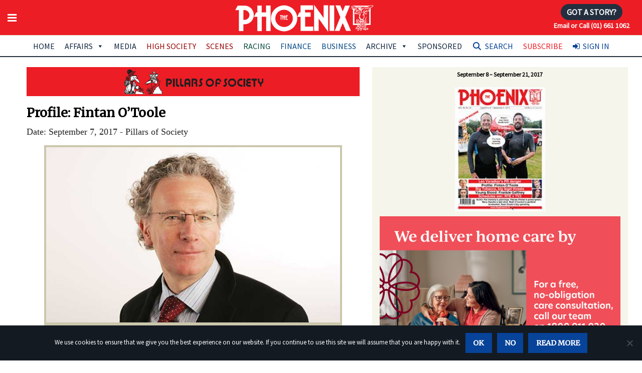

--- FILE ---
content_type: text/html; charset=UTF-8
request_url: https://www.thephoenix.ie/article/profile-fintan-otoole/
body_size: 22217
content:

<!doctype html>

  <html class="no-js"  lang="en-GB">

	<head>

	<!-- Google tag (gtag.js) -->
<script async src="https://www.googletagmanager.com/gtag/js?id=G-1HCYWDDSDM"></script>
<script>
  window.dataLayer = window.dataLayer || [];
  function gtag(){dataLayer.push(arguments);}
  gtag('js', new Date());

  gtag('config', 'G-1HCYWDDSDM');
</script>
	
		<meta charset="utf-8">
		
		<link rel='dns-prefetch' href='//fonts.googleapis.com' />
		<link rel='dns-prefetch' href='//s.w.org' />
		<link href='https://fonts.googleapis.com/css?family=Roboto+Slab:700&subset=latin,latin-ext' rel='stylesheet' type='text/css'>
		<link href="https://fonts.googleapis.com/css?family=Merriweather|Source+Sans+Pro" rel="stylesheet"> 
		
		<!-- Force IE to use the latest rendering engine available -->
		<meta http-equiv="X-UA-Compatible" content="IE=edge">

		<!-- Mobile Meta -->
		<meta name="viewport" content="width=device-width, initial-scale=1.0">
		<meta class="foundation-mq">
		<meta name="apple-mobile-web-app-capable" content="yes">
		<meta name="mobile-web-app-capable" content="yes">

		<meta name="apple-mobile-web-app-title" content="Add to Home">

		<!-- If Site Icon isn't set in customizer -->
					<!-- Icons & Favicons -->
			<link rel="icon" href="https://www.thephoenix.ie/wp-content/themes/the-phoenix-2019/favicon.png">
			<link href="https://www.thephoenix.ie/wp-content/themes/the-phoenix-2019/assets/images/apple-icon-touch.png" rel="apple-touch-icon" />



			<!--[if IE]>
				<link rel="shortcut icon" href="https://www.thephoenix.ie/wp-content/themes/the-phoenix-2019/favicon.ico">
			<![endif]-->
			<meta name="msapplication-TileColor" content="#f01d4f">
			<meta name="msapplication-TileImage" content="https://www.thephoenix.ie/wp-content/themes/the-phoenix-2019/assets/images/win8-tile-icon.png">
	    	<meta name="theme-color" content="#121212">
	    
		<link rel="pingback" href="">
		
		<meta name='robots' content='index, follow, max-image-preview:large, max-snippet:-1, max-video-preview:-1' />

<!-- Google Tag Manager for WordPress by gtm4wp.com -->
<script data-cfasync="false" data-pagespeed-no-defer>
	var gtm4wp_datalayer_name = "dataLayer";
	var dataLayer = dataLayer || [];
</script>
<!-- End Google Tag Manager for WordPress by gtm4wp.com -->
	<!-- This site is optimized with the Yoast SEO Premium plugin v26.8 (Yoast SEO v26.8) - https://yoast.com/product/yoast-seo-premium-wordpress/ -->
	<title>Profile: Fintan O’Toole - The Phoenix Magazine</title>
	<link rel="canonical" href="https://www.thephoenix.ie/article/profile-fintan-otoole/" />
	<meta property="og:locale" content="en_GB" />
	<meta property="og:type" content="article" />
	<meta property="og:title" content="Profile: Fintan O’Toole" />
	<meta property="og:description" content="IRISH Times writer Fintan O’Toole is regarded as the media’s pre-eminent political intellectual and literary critic. Globally he is certainly the best known Irish critic, if only because of the platforms provided by approving Transatlantic editors and an Irish intelligentsia whose prejudices are comforted by... Read more &raquo;" />
	<meta property="og:url" content="https://www.thephoenix.ie/article/profile-fintan-otoole/" />
	<meta property="og:site_name" content="The Phoenix Magazine" />
	<meta property="article:modified_time" content="2017-09-07T00:03:15+00:00" />
	<meta property="og:image" content="https://www.thephoenix.ie/wp-content/uploads/2017/09/Fintan-OToole.jpg" />
	<meta property="og:image:width" content="670" />
	<meta property="og:image:height" content="400" />
	<meta property="og:image:type" content="image/jpeg" />
	<meta name="twitter:card" content="summary_large_image" />
	<meta name="twitter:label1" content="Estimated reading time" />
	<meta name="twitter:data1" content="11 minutes" />
	<script type="application/ld+json" class="yoast-schema-graph">{"@context":"https://schema.org","@graph":[{"@type":"WebPage","@id":"https://www.thephoenix.ie/article/profile-fintan-otoole/","url":"https://www.thephoenix.ie/article/profile-fintan-otoole/","name":"Profile: Fintan O’Toole - The Phoenix Magazine","isPartOf":{"@id":"https://www.thephoenix.ie/#website"},"primaryImageOfPage":{"@id":"https://www.thephoenix.ie/article/profile-fintan-otoole/#primaryimage"},"image":{"@id":"https://www.thephoenix.ie/article/profile-fintan-otoole/#primaryimage"},"thumbnailUrl":"https://www.thephoenix.ie/wp-content/uploads/2017/09/Fintan-OToole.jpg","datePublished":"2017-09-06T23:57:24+00:00","dateModified":"2017-09-07T00:03:15+00:00","breadcrumb":{"@id":"https://www.thephoenix.ie/article/profile-fintan-otoole/#breadcrumb"},"inLanguage":"en-GB","potentialAction":[{"@type":"ReadAction","target":["https://www.thephoenix.ie/article/profile-fintan-otoole/"]}]},{"@type":"ImageObject","inLanguage":"en-GB","@id":"https://www.thephoenix.ie/article/profile-fintan-otoole/#primaryimage","url":"https://www.thephoenix.ie/wp-content/uploads/2017/09/Fintan-OToole.jpg","contentUrl":"https://www.thephoenix.ie/wp-content/uploads/2017/09/Fintan-OToole.jpg","width":670,"height":400,"caption":"Fintan O'Toole"},{"@type":"BreadcrumbList","@id":"https://www.thephoenix.ie/article/profile-fintan-otoole/#breadcrumb","itemListElement":[{"@type":"ListItem","position":1,"name":"Home","item":"https://www.thephoenix.ie/"},{"@type":"ListItem","position":2,"name":"Articles","item":"https://www.thephoenix.ie/article/"},{"@type":"ListItem","position":3,"name":"Profile: Fintan O’Toole"}]},{"@type":"WebSite","@id":"https://www.thephoenix.ie/#website","url":"https://www.thephoenix.ie/","name":"The Phoenix Magazine","description":"Ireland&#039;s number one best-selling news and current affairs magazine","publisher":{"@id":"https://www.thephoenix.ie/#organization"},"potentialAction":[{"@type":"SearchAction","target":{"@type":"EntryPoint","urlTemplate":"https://www.thephoenix.ie/?s={search_term_string}"},"query-input":{"@type":"PropertyValueSpecification","valueRequired":true,"valueName":"search_term_string"}}],"inLanguage":"en-GB"},{"@type":"Organization","@id":"https://www.thephoenix.ie/#organization","name":"The Phoenix Magazine","url":"https://www.thephoenix.ie/","logo":{"@type":"ImageObject","inLanguage":"en-GB","@id":"https://www.thephoenix.ie/#/schema/logo/image/","url":"https://www.thephoenix.ie/wp-content/uploads/2015/01/logo_normal.png","contentUrl":"https://www.thephoenix.ie/wp-content/uploads/2015/01/logo_normal.png","width":330,"height":90,"caption":"The Phoenix Magazine"},"image":{"@id":"https://www.thephoenix.ie/#/schema/logo/image/"}}]}</script>
	<!-- / Yoast SEO Premium plugin. -->


<link rel='dns-prefetch' href='//www.googletagmanager.com' />
<link rel='dns-prefetch' href='//use.fontawesome.com' />
<link rel="alternate" type="application/rss+xml" title="The Phoenix Magazine &raquo; Feed" href="https://www.thephoenix.ie/feed/" />
<script type="text/javascript" id="wpp-js" src="https://www.thephoenix.ie/wp-content/plugins/wordpress-popular-posts/assets/js/wpp.min.js?ver=7.3.6" data-sampling="0" data-sampling-rate="100" data-api-url="https://www.thephoenix.ie/wp-json/wordpress-popular-posts" data-post-id="18905" data-token="97545b4e8f" data-lang="0" data-debug="0"></script>
<link rel="alternate" title="oEmbed (JSON)" type="application/json+oembed" href="https://www.thephoenix.ie/wp-json/oembed/1.0/embed?url=https%3A%2F%2Fwww.thephoenix.ie%2Farticle%2Fprofile-fintan-otoole%2F" />
<link rel="alternate" title="oEmbed (XML)" type="text/xml+oembed" href="https://www.thephoenix.ie/wp-json/oembed/1.0/embed?url=https%3A%2F%2Fwww.thephoenix.ie%2Farticle%2Fprofile-fintan-otoole%2F&#038;format=xml" />
<style id='wp-img-auto-sizes-contain-inline-css' type='text/css'>
img:is([sizes=auto i],[sizes^="auto," i]){contain-intrinsic-size:3000px 1500px}
/*# sourceURL=wp-img-auto-sizes-contain-inline-css */
</style>
<link rel='stylesheet' id='wc-realex-redirect-checkout-block-css' href='https://www.thephoenix.ie/wp-content/plugins/woocommerce-gateway-realex-redirect/assets/css/blocks/wc-realex-redirect-checkout-block.css?ver=3.3.2' type='text/css' media='all' />
<link rel='stylesheet' id='qlwcdc-pro-css' href='https://www.thephoenix.ie/wp-content/plugins/woocommerce-direct-checkout-pro/assets/frontend/qlwcdc-pro.min.css?ver=3.3.8' type='text/css' media='all' />
<link rel='stylesheet' id='dashicons-css' href='https://www.thephoenix.ie/wp-includes/css/dashicons.min.css?ver=6.9' type='text/css' media='all' />
<link rel='stylesheet' id='post-views-counter-frontend-css' href='https://www.thephoenix.ie/wp-content/plugins/post-views-counter/css/frontend.css?ver=1.7.3' type='text/css' media='all' />
<style id='wp-emoji-styles-inline-css' type='text/css'>

	img.wp-smiley, img.emoji {
		display: inline !important;
		border: none !important;
		box-shadow: none !important;
		height: 1em !important;
		width: 1em !important;
		margin: 0 0.07em !important;
		vertical-align: -0.1em !important;
		background: none !important;
		padding: 0 !important;
	}
/*# sourceURL=wp-emoji-styles-inline-css */
</style>
<style id='font-awesome-svg-styles-default-inline-css' type='text/css'>
.svg-inline--fa {
  display: inline-block;
  height: 1em;
  overflow: visible;
  vertical-align: -.125em;
}
/*# sourceURL=font-awesome-svg-styles-default-inline-css */
</style>
<link rel='stylesheet' id='font-awesome-svg-styles-css' href='https://www.thephoenix.ie/wp-content/uploads/font-awesome/v6.2.1/css/svg-with-js.css' type='text/css' media='all' />
<style id='font-awesome-svg-styles-inline-css' type='text/css'>
   .wp-block-font-awesome-icon svg::before,
   .wp-rich-text-font-awesome-icon svg::before {content: unset;}
/*# sourceURL=font-awesome-svg-styles-inline-css */
</style>
<link rel='stylesheet' id='enr-blocks-integration-css' href='https://www.thephoenix.ie/wp-content/plugins/enhancer-for-woocommerce-subscriptions/assets/blocks/frontend/index.css?ver=5.3.0' type='text/css' media='all' />
<link rel='stylesheet' id='contact-form-7-css' href='https://www.thephoenix.ie/wp-content/plugins/contact-form-7/includes/css/styles.css?ver=6.1.4' type='text/css' media='all' />
<link rel='stylesheet' id='cookie-notice-front-css' href='https://www.thephoenix.ie/wp-content/plugins/cookie-notice/css/front.min.css?ver=2.5.11' type='text/css' media='all' />
<link rel='stylesheet' id='ditty-news-ticker-font-css' href='https://www.thephoenix.ie/wp-content/plugins/ditty-news-ticker/legacy/inc/static/libs/fontastic/styles.css?ver=3.1.63' type='text/css' media='all' />
<link rel='stylesheet' id='ditty-news-ticker-css' href='https://www.thephoenix.ie/wp-content/plugins/ditty-news-ticker/legacy/inc/static/css/style.css?ver=3.1.63' type='text/css' media='all' />
<link rel='stylesheet' id='ditty-displays-css' href='https://www.thephoenix.ie/wp-content/plugins/ditty-news-ticker/assets/build/dittyDisplays.css?ver=3.1.63' type='text/css' media='all' />
<link rel='stylesheet' id='ditty-fontawesome-css' href='https://www.thephoenix.ie/wp-content/plugins/ditty-news-ticker/includes/libs/fontawesome-6.4.0/css/all.css?ver=6.4.0' type='text/css' media='' />
<link rel='stylesheet' id='woocommerce-layout-css' href='https://www.thephoenix.ie/wp-content/plugins/woocommerce/assets/css/woocommerce-layout.css?ver=10.4.3' type='text/css' media='all' />
<link rel='stylesheet' id='woocommerce-smallscreen-css' href='https://www.thephoenix.ie/wp-content/plugins/woocommerce/assets/css/woocommerce-smallscreen.css?ver=10.4.3' type='text/css' media='only screen and (max-width: 768px)' />
<link rel='stylesheet' id='woocommerce-general-css' href='https://www.thephoenix.ie/wp-content/plugins/woocommerce/assets/css/woocommerce.css?ver=10.4.3' type='text/css' media='all' />
<style id='woocommerce-inline-inline-css' type='text/css'>
.woocommerce form .form-row .required { visibility: visible; }
/*# sourceURL=woocommerce-inline-inline-css */
</style>
<link rel='stylesheet' id='woo_conditional_payments_css-css' href='https://www.thephoenix.ie/wp-content/plugins/conditional-payments-for-woocommerce/frontend/css/woo-conditional-payments.css?ver=3.4.1' type='text/css' media='all' />
<link rel='stylesheet' id='megamenu-css' href='https://www.thephoenix.ie/wp-content/uploads/maxmegamenu/style.css?ver=489aa6' type='text/css' media='all' />
<link rel='stylesheet' id='megamenu-genericons-css' href='https://www.thephoenix.ie/wp-content/plugins/megamenu-pro/icons/genericons/genericons/genericons.css?ver=2.4.4' type='text/css' media='all' />
<link rel='stylesheet' id='megamenu-fontawesome-css' href='https://www.thephoenix.ie/wp-content/plugins/megamenu-pro/icons/fontawesome/css/font-awesome.min.css?ver=2.4.4' type='text/css' media='all' />
<link rel='stylesheet' id='megamenu-fontawesome5-css' href='https://www.thephoenix.ie/wp-content/plugins/megamenu-pro/icons/fontawesome5/css/all.min.css?ver=2.4.4' type='text/css' media='all' />
<link rel='stylesheet' id='megamenu-fontawesome6-css' href='https://www.thephoenix.ie/wp-content/plugins/megamenu-pro/icons/fontawesome6/css/all.min.css?ver=2.4.4' type='text/css' media='all' />
<link rel='stylesheet' id='search-filter-plugin-styles-css' href='https://www.thephoenix.ie/wp-content/plugins/search-filter-pro/public/assets/css/search-filter.min.css?ver=2.5.21' type='text/css' media='all' />
<link rel='stylesheet' id='wordpress-popular-posts-css-css' href='https://www.thephoenix.ie/wp-content/plugins/wordpress-popular-posts/assets/css/wpp.css?ver=7.3.6' type='text/css' media='all' />
<link rel='stylesheet' id='wc-memberships-frontend-css' href='https://www.thephoenix.ie/wp-content/plugins/woocommerce-memberships/assets/css/frontend/wc-memberships-frontend.min.css?ver=1.27.5' type='text/css' media='all' />
<link rel='stylesheet' id='issuem_style-css' href='https://www.thephoenix.ie/wp-content/plugins/issuem/css/issuem.css?ver=2.8.3' type='text/css' media='all' />
<link rel='stylesheet' id='jquery-issuem-flexslider-css' href='https://www.thephoenix.ie/wp-content/plugins/issuem/css/flexslider.css?ver=2.8.3' type='text/css' media='all' />
<link rel='stylesheet' id='font-awesome-official-css' href='https://use.fontawesome.com/releases/v6.2.1/css/all.css' type='text/css' media='all' integrity="sha384-twcuYPV86B3vvpwNhWJuaLdUSLF9+ttgM2A6M870UYXrOsxKfER2MKox5cirApyA" crossorigin="anonymous" />
<link rel='stylesheet' id='enr-frontend-css' href='https://www.thephoenix.ie/wp-content/plugins/enhancer-for-woocommerce-subscriptions/assets/css/frontend.css?ver=5.3.0' type='text/css' media='all' />
<link rel='stylesheet' id='motion-ui-css-css' href='https://www.thephoenix.ie/wp-content/themes/the-phoenix-2019/vendor/motion-ui/dist/motion-ui.min.css?ver=6.9' type='text/css' media='all' />
<link rel='stylesheet' id='fontawesome-css-css' href='https://www.thephoenix.ie/wp-content/themes/the-phoenix-2019/assets/css/font-awesome.min.css?ver=6.9' type='text/css' media='all' />
<link rel='stylesheet' id='foundation-css-css' href='https://www.thephoenix.ie/wp-content/themes/the-phoenix-2019/vendor/foundation-sites/dist/foundation.css?ver=6.9' type='text/css' media='all' />
<link rel='stylesheet' id='site-css-css' href='https://www.thephoenix.ie/wp-content/themes/the-phoenix-2019/assets/css/style.css?ver=6.9' type='text/css' media='all' />
<link rel='stylesheet' id='font-awesome-official-v4shim-css' href='https://use.fontawesome.com/releases/v6.2.1/css/v4-shims.css' type='text/css' media='all' integrity="sha384-RreHPODFsMyzCpG+dKnwxOSjmjkuPWWdYP8sLpBRoSd8qPNJwaxKGUdxhQOKwUc7" crossorigin="anonymous" />
<link rel='stylesheet' id='wppb_stylesheet-css' href='https://www.thephoenix.ie/wp-content/plugins/profile-builder/assets/css/style-front-end.css?ver=3.15.3' type='text/css' media='all' />
<script type="text/template" id="tmpl-variation-template">
	<div class="woocommerce-variation-description">{{{ data.variation.variation_description }}}</div>
	<div class="woocommerce-variation-price">{{{ data.variation.price_html }}}</div>
	<div class="woocommerce-variation-availability">{{{ data.variation.availability_html }}}</div>
</script>
<script type="text/template" id="tmpl-unavailable-variation-template">
	<p role="alert">Sorry, this product is unavailable. Please choose a different combination.</p>
</script>
<script type="text/javascript" src="https://www.thephoenix.ie/wp-includes/js/jquery/jquery.min.js?ver=3.7.1" id="jquery-core-js"></script>
<script type="text/javascript" src="https://www.thephoenix.ie/wp-includes/js/jquery/jquery-migrate.min.js?ver=3.4.1" id="jquery-migrate-js"></script>
<script type="text/javascript" src="https://www.thephoenix.ie/wp-includes/js/underscore.min.js?ver=1.13.7" id="underscore-js"></script>
<script type="text/javascript" id="wp-util-js-extra">
/* <![CDATA[ */
var _wpUtilSettings = {"ajax":{"url":"/wp-admin/admin-ajax.php"}};
//# sourceURL=wp-util-js-extra
/* ]]> */
</script>
<script type="text/javascript" src="https://www.thephoenix.ie/wp-includes/js/wp-util.min.js?ver=6.9" id="wp-util-js"></script>
<script type="text/javascript" src="https://www.thephoenix.ie/wp-content/plugins/woocommerce/assets/js/jquery-blockui/jquery.blockUI.min.js?ver=2.7.0-wc.10.4.3" id="wc-jquery-blockui-js" data-wp-strategy="defer"></script>
<script type="text/javascript" id="wc-add-to-cart-variation-js-extra">
/* <![CDATA[ */
var wc_add_to_cart_variation_params = {"wc_ajax_url":"/?wc-ajax=%%endpoint%%","i18n_no_matching_variations_text":"Sorry, no products matched your selection. Please choose a different combination.","i18n_make_a_selection_text":"Please select some product options before adding this product to your basket.","i18n_unavailable_text":"Sorry, this product is unavailable. Please choose a different combination.","i18n_reset_alert_text":"Your selection has been reset. Please select some product options before adding this product to your cart."};
//# sourceURL=wc-add-to-cart-variation-js-extra
/* ]]> */
</script>
<script type="text/javascript" src="https://www.thephoenix.ie/wp-content/plugins/woocommerce/assets/js/frontend/add-to-cart-variation.min.js?ver=10.4.3" id="wc-add-to-cart-variation-js" data-wp-strategy="defer"></script>
<script type="text/javascript" id="qlwcdc-pro-js-extra">
/* <![CDATA[ */
var qlwcdc = {"nonce":"1d1b605d8b","delay":"200","timeout":null};
//# sourceURL=qlwcdc-pro-js-extra
/* ]]> */
</script>
<script type="text/javascript" src="https://www.thephoenix.ie/wp-content/plugins/woocommerce-direct-checkout-pro/assets/frontend/qlwcdc-pro.min.js?ver=3.3.8" id="qlwcdc-pro-js"></script>
<script type="text/javascript" id="cookie-notice-front-js-before">
/* <![CDATA[ */
var cnArgs = {"ajaxUrl":"https:\/\/www.thephoenix.ie\/wp-admin\/admin-ajax.php","nonce":"de634d618f","hideEffect":"fade","position":"bottom","onScroll":false,"onScrollOffset":100,"onClick":false,"cookieName":"cookie_notice_accepted","cookieTime":2592000,"cookieTimeRejected":2592000,"globalCookie":false,"redirection":false,"cache":false,"revokeCookies":false,"revokeCookiesOpt":"automatic"};

//# sourceURL=cookie-notice-front-js-before
/* ]]> */
</script>
<script type="text/javascript" src="https://www.thephoenix.ie/wp-content/plugins/cookie-notice/js/front.min.js?ver=2.5.11" id="cookie-notice-front-js"></script>
<script type="text/javascript" src="https://www.thephoenix.ie/wp-content/plugins/woocommerce/assets/js/js-cookie/js.cookie.min.js?ver=2.1.4-wc.10.4.3" id="wc-js-cookie-js" data-wp-strategy="defer"></script>
<script type="text/javascript" id="woo-conditional-payments-js-js-extra">
/* <![CDATA[ */
var conditional_payments_settings = {"name_address_fields":[],"disable_payment_method_trigger":""};
//# sourceURL=woo-conditional-payments-js-js-extra
/* ]]> */
</script>
<script type="text/javascript" src="https://www.thephoenix.ie/wp-content/plugins/conditional-payments-for-woocommerce/frontend/js/woo-conditional-payments.js?ver=3.4.1" id="woo-conditional-payments-js-js"></script>
<script type="text/javascript" id="search-filter-plugin-build-js-extra">
/* <![CDATA[ */
var SF_LDATA = {"ajax_url":"https://www.thephoenix.ie/wp-admin/admin-ajax.php","home_url":"https://www.thephoenix.ie/","extensions":[]};
//# sourceURL=search-filter-plugin-build-js-extra
/* ]]> */
</script>
<script type="text/javascript" src="https://www.thephoenix.ie/wp-content/plugins/search-filter-pro/public/assets/js/search-filter-build.min.js?ver=2.5.21" id="search-filter-plugin-build-js"></script>
<script type="text/javascript" src="https://www.thephoenix.ie/wp-content/plugins/search-filter-pro/public/assets/js/chosen.jquery.min.js?ver=2.5.21" id="search-filter-plugin-chosen-js"></script>
<script type="text/javascript" src="https://www.thephoenix.ie/wp-content/plugins/issuem/js/jquery.flexslider-min.js?ver=2.8.3" id="jquery-issuem-flexslider-js"></script>
<script type="text/javascript" id="wc-cart-fragments-js-extra">
/* <![CDATA[ */
var wc_cart_fragments_params = {"ajax_url":"/wp-admin/admin-ajax.php","wc_ajax_url":"/?wc-ajax=%%endpoint%%","cart_hash_key":"wc_cart_hash_01fe5b0177f1ba9a8dbf3ee76c67dc0a","fragment_name":"wc_fragments_01fe5b0177f1ba9a8dbf3ee76c67dc0a","request_timeout":"5000"};
//# sourceURL=wc-cart-fragments-js-extra
/* ]]> */
</script>
<script type="text/javascript" src="https://www.thephoenix.ie/wp-content/plugins/woocommerce/assets/js/frontend/cart-fragments.min.js?ver=10.4.3" id="wc-cart-fragments-js" defer="defer" data-wp-strategy="defer"></script>
<script type="text/javascript" id="enr-frontend-js-extra">
/* <![CDATA[ */
var enr_frontend_params = {"ajax_url":"https://www.thephoenix.ie/wp-admin/admin-ajax.php","is_checkout":"","is_user_logged_in":"","is_switch_request":"","cart_level_subscribed":"","subscribe_now_nonce":"3ab1937955","subscribe_now_button_text":"Sign Up Now","single_add_to_cart_text":"Add to cart","hide_variable_limited_notice":""};
//# sourceURL=enr-frontend-js-extra
/* ]]> */
</script>
<script type="text/javascript" src="https://www.thephoenix.ie/wp-content/plugins/enhancer-for-woocommerce-subscriptions/assets/js/frontend.js?ver=5.3.0" id="enr-frontend-js"></script>

<!-- Google tag (gtag.js) snippet added by Site Kit -->
<!-- Google Ads snippet added by Site Kit -->
<script type="text/javascript" src="https://www.googletagmanager.com/gtag/js?id=AW-540810797" id="google_gtagjs-js" async></script>
<script type="text/javascript" id="google_gtagjs-js-after">
/* <![CDATA[ */
window.dataLayer = window.dataLayer || [];function gtag(){dataLayer.push(arguments);}
gtag("js", new Date());
gtag("set", "developer_id.dZTNiMT", true);
gtag("config", "AW-540810797");
 window._googlesitekit = window._googlesitekit || {}; window._googlesitekit.throttledEvents = []; window._googlesitekit.gtagEvent = (name, data) => { var key = JSON.stringify( { name, data } ); if ( !! window._googlesitekit.throttledEvents[ key ] ) { return; } window._googlesitekit.throttledEvents[ key ] = true; setTimeout( () => { delete window._googlesitekit.throttledEvents[ key ]; }, 5 ); gtag( "event", name, { ...data, event_source: "site-kit" } ); }; 
//# sourceURL=google_gtagjs-js-after
/* ]]> */
</script>
<link rel="https://api.w.org/" href="https://www.thephoenix.ie/wp-json/" /><link rel="alternate" title="JSON" type="application/json" href="https://www.thephoenix.ie/wp-json/wp/v2/article/18905" /><link rel='shortlink' href='https://www.thephoenix.ie/?p=18905' />
<style></style><meta name="generator" content="Site Kit by Google 1.171.0" />
<!-- Google Tag Manager for WordPress by gtm4wp.com -->
<!-- GTM Container placement set to footer -->
<script data-cfasync="false" data-pagespeed-no-defer>
	var dataLayer_content = {"visitorLoginState":"logged-out","visitorType":"visitor-logged-out","visitorEmail":"","visitorEmailHash":"","visitorRegistrationDate":"","visitorUsername":"","pageTitle":"Profile: Fintan O’Toole - The Phoenix Magazine","pagePostType":"article","pagePostType2":"single-article","pagePostAuthorID":30,"pagePostAuthor":"GoldHawk","pagePostDate":"Sep 7, 2017","pagePostDateYear":2017,"pagePostDateMonth":9,"pagePostDateDay":7,"pagePostDateDayName":"Thursday","pagePostDateHour":0,"pagePostDateMinute":57,"pagePostDateIso":"2017-09-07T00:57:24+01:00","pagePostDateUnix":1504745844,"postCountOnPage":1,"postCountTotal":1,"postID":18905,"postFormat":"standard"};
	dataLayer.push( dataLayer_content );
</script>
<script data-cfasync="false" data-pagespeed-no-defer>
(function(w,d,s,l,i){w[l]=w[l]||[];w[l].push({'gtm.start':
new Date().getTime(),event:'gtm.js'});var f=d.getElementsByTagName(s)[0],
j=d.createElement(s),dl=l!='dataLayer'?'&l='+l:'';j.async=true;j.src=
'//www.googletagmanager.com/gtm.js?id='+i+dl;f.parentNode.insertBefore(j,f);
})(window,document,'script','dataLayer','GTM-TW84VWL');
</script>
<!-- End Google Tag Manager for WordPress by gtm4wp.com -->            <style id="wpp-loading-animation-styles">@-webkit-keyframes bgslide{from{background-position-x:0}to{background-position-x:-200%}}@keyframes bgslide{from{background-position-x:0}to{background-position-x:-200%}}.wpp-widget-block-placeholder,.wpp-shortcode-placeholder{margin:0 auto;width:60px;height:3px;background:#dd3737;background:linear-gradient(90deg,#dd3737 0%,#571313 10%,#dd3737 100%);background-size:200% auto;border-radius:3px;-webkit-animation:bgslide 1s infinite linear;animation:bgslide 1s infinite linear}</style>
            <!-- Analytics by WP Statistics - https://wp-statistics.com -->
	<noscript><style>.woocommerce-product-gallery{ opacity: 1 !important; }</style></noscript>
	<script type="text/javascript" src="https://cdn.brevo.com/js/sdk-loader.js" async></script><script type="text/javascript">
            window.Brevo = window.Brevo || [];
            window.Brevo.push(["init", {
                client_key: "1qcp9fyjcce9e90z4v2o19yb",
                email_id: "",
                push: {
                    customDomain: "https://www.thephoenix.ie\/wp-content\/plugins\/woocommerce-sendinblue-newsletter-subscription\/"
                }
            }]);
        </script><style type="text/css">/** Mega Menu CSS: fs **/</style>


<!-- Facebook Pixel Code -->

<script>
!function(f,b,e,v,n,t,s){if(f.fbq)return;n=f.fbq=function(){n.callMethod?
n.callMethod.apply(n,arguments):n.queue.push(arguments)};if(!f._fbq)f._fbq=n;
n.push=n;n.loaded=!0;n.version='2.0';n.queue=[];t=b.createElement(e);t.async=!0;
t.src=v;s=b.getElementsByTagName(e)[0];s.parentNode.insertBefore(t,s)}(window,
document,'script','https://connect.facebook.net/en_US/fbevents.js');
fbq('init', '133970230610350'); // Insert your pixel ID here.
fbq('track', 'PageView');
</script>

<noscript><img height="1" width="1" style="display:none" src="https://www.facebook.com/tr?id=133970230610350&ev=PageView&noscript=1"/></noscript>
<!-- DO NOT MODIFY -->
<!-- End Facebook Pixel Code -->
<!-- Facebook Pixel Code -->
<script>
  !function(f,b,e,v,n,t,s)
  {if(f.fbq)return;n=f.fbq=function(){n.callMethod?
  n.callMethod.apply(n,arguments):n.queue.push(arguments)};
  if(!f._fbq)f._fbq=n;n.push=n;n.loaded=!0;n.version='2.0';
  n.queue=[];t=b.createElement(e);t.async=!0;
  t.src=v;s=b.getElementsByTagName(e)[0];
  s.parentNode.insertBefore(t,s)}(window, document,'script',
  'https://connect.facebook.net/en_US/fbevents.js');
  fbq('init', '150473962440782');
  fbq('track', 'PageView');
</script>
<noscript><img height="1" width="1" style="display:none"
  src="https://www.facebook.com/tr?id=150473962440782&ev=PageView&noscript=1"
/></noscript>
<!-- End Facebook Pixel Code -->
	<link rel='stylesheet' id='wc-stripe-blocks-checkout-style-css' href='https://www.thephoenix.ie/wp-content/plugins/woocommerce-gateway-stripe/build/upe-blocks.css?ver=5149cca93b0373758856' type='text/css' media='all' />
<link rel='stylesheet' id='wc-blocks-style-css' href='https://www.thephoenix.ie/wp-content/plugins/woocommerce/assets/client/blocks/wc-blocks.css?ver=wc-10.4.3' type='text/css' media='all' />
</head>
	
	<!-- Uncomment this line if using the Off-Canvas Menu --> 
		
	<body class="wp-singular article-template-default single single-article postid-18905 single-format-standard wp-theme-the-phoenix-2019 theme-the-phoenix-2019 cookies-not-set woocommerce-no-js mega-menu-main-nav mega-menu-topbar-nav mega-menu-footer-links membership-content access-restricted">



<div id="fb-root"></div>
<script>(function(d, s, id) {
  var js, fjs = d.getElementsByTagName(s)[0];
  if (d.getElementById(id)) return;
  js = d.createElement(s); js.id = id;
  js.src = "//connect.facebook.net/en_GB/sdk.js#xfbml=1&version=v2.6&appId=300301086723886";
  fjs.parentNode.insertBefore(js, fjs);
}(document, 'script', 'facebook-jssdk'));
</script>

		<div class="off-canvas-wrapper">
			
			<div class="off-canvas-wrapper-inner" data-off-canvas-wrapper>
				
				<div class="off-canvas position-left" id="off-canvas" data-off-canvas data-position="left">
	
	
	<p class="text-center" style="margin-bottom:0;"><img src="https://www.thephoenix.ie/wp-content/themes/the-phoenix-2019/assets/images/phoenix-logo-2019.png" alt="The Phoenix" class="logo2019" /></p>
	<p class="subscribe text-center" style="margin-bottom:0.625rem"><a class="button radius" href="/subscribe1/"><i class="fa fa-hand-o-right fa-lg" aria-hidden="true"></i>
 Subscribe Now</a></p>
	<div id="mega-menu-wrap-topbar-nav" class="mega-menu-wrap"><div class="mega-menu-toggle"><div class="mega-toggle-blocks-left"></div><div class="mega-toggle-blocks-center"></div><div class="mega-toggle-blocks-right"><div class='mega-toggle-block mega-menu-toggle-animated-block mega-toggle-block-0' id='mega-toggle-block-0'><button aria-label="Toggle Menu" class="mega-toggle-animated mega-toggle-animated-slider" type="button" aria-expanded="false">
                  <span class="mega-toggle-animated-box">
                    <span class="mega-toggle-animated-inner"></span>
                  </span>
                </button></div></div></div><ul id="mega-menu-topbar-nav" class="mega-menu max-mega-menu mega-menu-accordion mega-no-js" data-event="click" data-effect="fade_up" data-effect-speed="200" data-effect-mobile="disabled" data-effect-speed-mobile="0" data-mobile-force-width="false" data-second-click="go" data-document-click="disabled" data-vertical-behaviour="standard" data-breakpoint="768" data-unbind="true" data-mobile-state="collapse_all" data-mobile-direction="vertical" data-hover-intent-timeout="300" data-hover-intent-interval="100" data-overlay-desktop="false" data-overlay-mobile="false"><li class="mega-menu-item mega-menu-item-type-post_type mega-menu-item-object-page mega-align-bottom-left mega-menu-flyout mega-menu-item-68330" id="mega-menu-item-68330"><a class="mega-menu-link" href="https://www.thephoenix.ie/home/" tabindex="0">Home</a></li><li class="mega-menu-item mega-menu-item-type-post_type mega-menu-item-object-page mega-align-bottom-left mega-menu-flyout mega-has-icon mega-icon-left mega-menu-item-217061" id="mega-menu-item-217061"><a class="fas fa-search mega-menu-link" href="https://www.thephoenix.ie/search-archive/" tabindex="0">Search the Archives</a></li><li class="mega-menu-item mega-menu-item-type-post_type mega-menu-item-object-page mega-menu-item-home mega-menu-item-has-children mega-align-bottom-left mega-menu-flyout mega-menu-item-68331" id="mega-menu-item-68331"><a class="mega-menu-link" href="https://www.thephoenix.ie/" aria-expanded="false" tabindex="0">Latest Issue<span class="mega-indicator" aria-hidden="true"></span></a>
<ul class="mega-sub-menu">
<li class="mega-menu-item mega-menu-item-type-post_type mega-menu-item-object-page mega-menu-item-home mega-menu-item-68332" id="mega-menu-item-68332"><a class="mega-menu-link" href="https://www.thephoenix.ie/">Latest Issue</a></li><li class="mega-menu-item mega-menu-item-type-post_type mega-menu-item-object-page mega-menu-item-68333" id="mega-menu-item-68333"><a class="mega-menu-link" href="https://www.thephoenix.ie/issue-archive/">Issue Archive</a></li><li class="mega-menu-item mega-menu-item-type-post_type mega-menu-item-object-page mega-menu-item-68334" id="mega-menu-item-68334"><a class="mega-menu-link" href="https://www.thephoenix.ie/covers-library/">Covers Library</a></li></ul>
</li><li class="mega-menu-item mega-menu-item-type-custom mega-menu-item-object-custom mega-menu-item-has-children mega-align-bottom-left mega-menu-flyout mega-menu-item-68335" id="mega-menu-item-68335"><a class="mega-menu-link" href="/article-categories/affairs-of-the-nation/" aria-expanded="false" tabindex="0">Affairs<span class="mega-indicator" aria-hidden="true"></span></a>
<ul class="mega-sub-menu">
<li class="mega-menu-item mega-menu-item-type-post_type mega-menu-item-object-page mega-menu-item-68336" id="mega-menu-item-68336"><a class="mega-menu-link" href="https://www.thephoenix.ie/home/">Latest Affairs</a></li><li class="mega-menu-item mega-menu-item-type-custom mega-menu-item-object-custom mega-menu-item-has-children mega-menu-item-68337" id="mega-menu-item-68337"><a class="mega-menu-link" href="/article-categories/affairs-of-the-nation/" aria-expanded="false">Affairs of the Nation<span class="mega-indicator" aria-hidden="true"></span></a>
	<ul class="mega-sub-menu">
<li class="mega-menu-item mega-menu-item-type-custom mega-menu-item-object-custom mega-menu-item-68340" id="mega-menu-item-68340"><a class="mega-menu-link" href="/article-categories/fit-to-print/">Fit to Print</a></li><li class="mega-menu-item mega-menu-item-type-custom mega-menu-item-object-custom mega-menu-item-68341" id="mega-menu-item-68341"><a class="mega-menu-link" href="/article-categories/irish-news-last-refuge/">Last Refuge</a></li><li class="mega-menu-item mega-menu-item-type-custom mega-menu-item-object-custom mega-menu-item-68342" id="mega-menu-item-68342"><a class="mega-menu-link" href="/article-categories/fowl-emissions/">Fowl Emissions</a></li><li class="mega-menu-item mega-menu-item-type-custom mega-menu-item-object-custom mega-menu-item-68343" id="mega-menu-item-68343"><a class="mega-menu-link" href="/article-categories/birds-eye-view/">Bird's Eye View</a></li><li class="mega-menu-item mega-menu-item-type-custom mega-menu-item-object-custom mega-menu-item-68344" id="mega-menu-item-68344"><a class="mega-menu-link" href="/article-categories/wigs-on-the-green/">Wigs On the Green</a></li><li class="mega-menu-item mega-menu-item-type-custom mega-menu-item-object-custom mega-menu-item-68346" id="mega-menu-item-68346"><a class="mega-menu-link" href="/article-categories/foreign-frolics/">Foreign Frolics</a></li><li class="mega-menu-item mega-menu-item-type-custom mega-menu-item-object-custom mega-menu-item-68353" id="mega-menu-item-68353"><a class="mega-menu-link" href="/article-categories/clerical-errors/">Clerical Errors</a></li><li class="mega-menu-item mega-menu-item-type-custom mega-menu-item-object-custom mega-menu-item-68345" id="mega-menu-item-68345"><a class="mega-menu-link" href="/article-categories/beyond-the-pale/">Beyond the Pale</a></li><li class="mega-menu-item mega-menu-item-type-custom mega-menu-item-object-custom mega-menu-item-68357" id="mega-menu-item-68357"><a class="mega-menu-link" href="/article-categories/bog-cuttings/">Bog Cuttings</a></li>	</ul>
</li><li class="mega-menu-item mega-menu-item-type-custom mega-menu-item-object-custom mega-menu-item-68338" id="mega-menu-item-68338"><a class="mega-menu-link" href="/article-categories/pillars-of-society/">Pillars of Society</a></li><li class="mega-menu-item mega-menu-item-type-custom mega-menu-item-object-custom mega-menu-item-68339" id="mega-menu-item-68339"><a class="mega-menu-link" href="/article-categories/the-young-bloods/">The Young Bloods</a></li><li class="mega-menu-item mega-menu-item-type-custom mega-menu-item-object-custom mega-menu-item-68350" id="mega-menu-item-68350"><a class="mega-menu-link" href="/article-categories/high-society/">High Society</a></li><li class="mega-menu-item mega-menu-item-type-custom mega-menu-item-object-custom mega-menu-item-68349" id="mega-menu-item-68349"><a class="mega-menu-link" href="/article-categories/behind-the-scenes/">Behind the Scenes</a></li><li class="mega-menu-item mega-menu-item-type-custom mega-menu-item-object-custom mega-menu-item-68347" id="mega-menu-item-68347"><a class="mega-menu-link" href="/article-categories/moneybags/">Moneybags</a></li><li class="mega-menu-item mega-menu-item-type-custom mega-menu-item-object-custom mega-menu-item-68348" id="mega-menu-item-68348"><a class="mega-menu-link" href="/article-categories/the-hot-water-brigade/">The Hot Water Brigade</a></li><li class="mega-menu-item mega-menu-item-type-custom mega-menu-item-object-custom mega-menu-item-68355" id="mega-menu-item-68355"><a class="mega-menu-link" href="/article-categories/sport-of-kings/">Sport of Kings</a></li><li class="mega-menu-item mega-menu-item-type-custom mega-menu-item-object-custom mega-menu-item-68356" id="mega-menu-item-68356"><a class="mega-menu-link" href="/article-categories/fowl-play/">Fowl Play</a></li><li class="mega-menu-item mega-menu-item-type-custom mega-menu-item-object-custom mega-menu-item-68351" id="mega-menu-item-68351"><a class="mega-menu-link" href="/article-categories/reviews/">Reviews</a></li><li class="mega-menu-item mega-menu-item-type-custom mega-menu-item-object-custom mega-menu-item-68352" id="mega-menu-item-68352"><a class="mega-menu-link" href="/article-categories/student-life/">Student Life</a></li></ul>
</li><li class="mega-menu-item mega-menu-item-type-taxonomy mega-menu-item-object-category mega-align-bottom-left mega-menu-flyout mega-menu-item-68371" id="mega-menu-item-68371"><a class="mega-menu-link" href="https://www.thephoenix.ie/category/media/" tabindex="0">Media</a></li><li class="mega-menu-item mega-menu-item-type-taxonomy mega-menu-item-object-category mega-align-bottom-left mega-menu-flyout mega-menu-item-68372" id="mega-menu-item-68372"><a class="mega-menu-link" href="https://www.thephoenix.ie/category/irish-news-finance/" tabindex="0">Finance</a></li><li class="mega-menu-item mega-menu-item-type-taxonomy mega-menu-item-object-category mega-align-bottom-left mega-menu-flyout mega-menu-item-68373" id="mega-menu-item-68373"><a class="mega-menu-link" href="https://www.thephoenix.ie/category/irish-news-high-society/" tabindex="0">High Society</a></li><li class="mega-menu-item mega-menu-item-type-taxonomy mega-menu-item-object-category mega-align-bottom-left mega-menu-flyout mega-menu-item-68374" id="mega-menu-item-68374"><a class="mega-menu-link" href="https://www.thephoenix.ie/category/irish-news-behind-the-scenes/" tabindex="0">Behind the Scenes</a></li><li class="mega-menu-item mega-menu-item-type-taxonomy mega-menu-item-object-category mega-align-bottom-left mega-menu-flyout mega-menu-item-68375" id="mega-menu-item-68375"><a class="mega-menu-link" href="https://www.thephoenix.ie/category/irish-news-horse-racing/" tabindex="0">Racing</a></li><li class="mega-menu-item mega-menu-item-type-taxonomy mega-menu-item-object-category mega-align-bottom-left mega-menu-flyout mega-menu-item-68376" id="mega-menu-item-68376"><a class="mega-menu-link" href="https://www.thephoenix.ie/category/irish-news-business-briefs/" tabindex="0">Business Briefs</a></li><li class="mega-menu-item mega-menu-item-type-custom mega-menu-item-object-custom mega-menu-item-has-children mega-align-bottom-left mega-menu-flyout mega-menu-item-68358" id="mega-menu-item-68358"><a class="mega-menu-link" href="#" aria-expanded="false" tabindex="0">Humour<span class="mega-indicator" aria-hidden="true"></span></a>
<ul class="mega-sub-menu">
<li class="mega-menu-item mega-menu-item-type-taxonomy mega-menu-item-object-category mega-menu-item-73771" id="mega-menu-item-73771"><a class="mega-menu-link" href="https://www.thephoenix.ie/category/euro-election-specials-2019/">Euro Election Specials 2019</a></li><li class="mega-menu-item mega-menu-item-type-taxonomy mega-menu-item-object-category mega-menu-item-68362" id="mega-menu-item-68362"><a class="mega-menu-link" href="https://www.thephoenix.ie/category/cartoons/">Cartoons</a></li><li class="mega-menu-item mega-menu-item-type-taxonomy mega-menu-item-object-category mega-menu-item-68361" id="mega-menu-item-68361"><a class="mega-menu-link" href="https://www.thephoenix.ie/category/irish-news-craic-codology/">Craic &amp; Codology</a></li><li class="mega-menu-item mega-menu-item-type-custom mega-menu-item-object-custom mega-menu-item-68359" id="mega-menu-item-68359"><a class="mega-menu-link" href="/article-categories/bog-cuttings/">Bog Cuttings</a></li><li class="mega-menu-item mega-menu-item-type-custom mega-menu-item-object-custom mega-menu-item-68360" id="mega-menu-item-68360"><a class="mega-menu-link" href="/article-categories/the-hot-air-brigade/">The Hot Air Brigade</a></li><li class="mega-menu-item mega-menu-item-type-taxonomy mega-menu-item-object-category mega-menu-item-68363" id="mega-menu-item-68363"><a class="mega-menu-link" href="https://www.thephoenix.ie/category/spot-the-difference/">Spot the Difference</a></li></ul>
</li><li class="mega-menu-item mega-menu-item-type-taxonomy mega-menu-item-object-category mega-align-bottom-left mega-menu-flyout mega-menu-item-334129" id="mega-menu-item-334129"><a class="mega-menu-link" href="https://www.thephoenix.ie/category/sponsored-content/" tabindex="0">Sponsored Content</a></li><li class="mega-menu-item mega-menu-item-type-post_type mega-menu-item-object-page mega-align-bottom-left mega-menu-flyout mega-has-icon mega-icon-left mega-menu-item-68364" id="mega-menu-item-68364"><a class="fa-hand-o-right mega-menu-link" href="https://www.thephoenix.ie/thephoenixmagazine-subscribe1/" tabindex="0">Subscribe</a></li><li class="mega-menu-item mega-menu-item-type-custom mega-menu-item-object-custom mega-align-bottom-left mega-menu-flyout mega-has-icon mega-icon-left mega-menu-item-68366" id="mega-menu-item-68366"><a class="fa-sign-in mega-menu-link" href="/my-account/" tabindex="0">Sign In</a></li></ul></div></div>				
				<div class="off-canvas-content" data-off-canvas-content>
<div class="topbar2018">

		<div id="mega-menu-wrap-footer-links" class="mega-menu-wrap"><div class="mega-menu-toggle"><div class="mega-toggle-blocks-left"><div class='mega-toggle-block mega-html-block mega-toggle-block-1' id='mega-toggle-block-1'><a data-toggle="off-canvas" class="toggle1"><i class="fa fa-bars fa-lg"></i></a></div></div><div class="mega-toggle-blocks-center"><div class='mega-toggle-block mega-logo-block mega-toggle-block-2' id='mega-toggle-block-2'><a class="mega-menu-logo" href="https://www.thephoenix.ie" target="_self"><img class="mega-menu-logo" src="https://www.thephoenix.ie/wp-content/uploads/2019/04/phoenix-logo-2019.png" alt="The Phoenix Magazine logo" /></a></div></div><div class="mega-toggle-blocks-right"></div></div><ul id="mega-menu-footer-links" class="mega-menu max-mega-menu mega-menu-horizontal mega-no-js" data-event="hover_intent" data-effect="fade_up" data-effect-speed="200" data-effect-mobile="disabled" data-effect-speed-mobile="0" data-mobile-force-width="false" data-second-click="go" data-document-click="collapse" data-vertical-behaviour="standard" data-breakpoint="1024" data-unbind="true" data-mobile-state="collapse_all" data-mobile-direction="vertical" data-hover-intent-timeout="300" data-hover-intent-interval="100" data-overlay-desktop="false" data-overlay-mobile="false"><li class="mega-menu-item mega-menu-item-type-custom mega-menu-item-object-custom mega-menu-item-home mega-align-bottom-left mega-menu-flyout mega-hide-on-mobile mega-menu-item-68316" id="mega-menu-item-68316"><a class='mega-menu-link mega-menu-logo' href='https://www.thephoenix.ie'><img class='mega-menu-logo' width='290' height='70' src='https://www.thephoenix.ie/wp-content/uploads/2019/04/phoenix-logo-2019-290x70.png' alt='The Phoenix Magazine logo' srcset='https://www.thephoenix.ie/wp-content/uploads/2019/04/phoenix-logo-2019.png 2x' /></a></li><li class="mega-menu-item mega-menu-item-type-custom mega-menu-item-object-custom mega-align-bottom-left mega-menu-flyout mega-item-align-float-left mega-disable-link mega-menu-item-68317" id="mega-menu-item-68317"><li class="mega-menu-item mega-menu-item-type-post_type mega-menu-item-object-page mega-menu-item-home mega-align-bottom-left mega-menu-flyout mega-item-align-float-left"><a data-toggle="off-canvas" class="mega-menu-link"><i class="fa fa-bars fa-lg"></i></a></li></li><li class="mega-menu-item mega-menu-item-type-custom mega-menu-item-object-custom mega-align-bottom-left mega-menu-flyout mega-item-align-right mega-menu-item-68318" id="mega-menu-item-68318"><p class="got-a-story"><a href="/contact/" class="button got-a-story"><b>GOT A STORY?</b></a><br><a href="/contact" class="got-a-story">Email or Call (01) 661 1062</a></p></li></ul></div>
</div>

<div class="topbar2-2019 show-for-medium">
	<div id="mega-menu-wrap-main-nav" class="mega-menu-wrap"><div class="mega-menu-toggle"><div class="mega-toggle-blocks-left"></div><div class="mega-toggle-blocks-center"></div><div class="mega-toggle-blocks-right"><div class='mega-toggle-block mega-menu-toggle-block mega-toggle-block-1' id='mega-toggle-block-1' tabindex='0'><span class='mega-toggle-label' role='button' aria-expanded='false'><span class='mega-toggle-label-closed'>MENU</span><span class='mega-toggle-label-open'>MENU</span></span></div></div></div><ul id="mega-menu-main-nav" class="mega-menu max-mega-menu mega-menu-horizontal mega-no-js" data-event="hover_intent" data-effect="fade_up" data-effect-speed="200" data-effect-mobile="disabled" data-effect-speed-mobile="0" data-mobile-force-width="false" data-second-click="go" data-document-click="collapse" data-vertical-behaviour="standard" data-breakpoint="940" data-unbind="true" data-mobile-state="collapse_all" data-mobile-direction="vertical" data-hover-intent-timeout="300" data-hover-intent-interval="100" data-overlay-desktop="false" data-overlay-mobile="false"><li class="mega-menu-item mega-menu-item-type-post_type mega-menu-item-object-page mega-menu-item-home mega-align-bottom-left mega-menu-flyout mega-menu-item-315272" id="mega-menu-item-315272"><a class="mega-menu-link" href="https://www.thephoenix.ie/" tabindex="0">Home</a></li><li class="mega-menu-item mega-menu-item-type-taxonomy mega-menu-item-object-category mega-menu-item-has-children mega-menu-megamenu mega-align-bottom-left mega-menu-megamenu mega-menu-item-68739" id="mega-menu-item-68739"><a class="mega-menu-link" href="https://www.thephoenix.ie/category/irish-news-current-affairs/" aria-expanded="false" tabindex="0">Affairs<span class="mega-indicator" aria-hidden="true"></span></a>
<ul class="mega-sub-menu">
<li class="mega-menu-item mega-menu-item-type-custom mega-menu-item-object-custom mega-menu-item-has-children mega-menu-column-standard mega-menu-columns-1-of-4 mega-menu-item-12766" style="--columns:4; --span:1" id="mega-menu-item-12766"><a class="mega-menu-link" href="/article-categories/affairs-of-the-nation/">Affairs of the Nation<span class="mega-indicator" aria-hidden="true"></span></a>
	<ul class="mega-sub-menu">
<li class="mega-menu-item mega-menu-item-type-custom mega-menu-item-object-custom mega-menu-item-12797" id="mega-menu-item-12797"><a class="mega-menu-link" href="/article-categories/affairs-of-the-nation/">Top Stories</a></li><li class="mega-menu-item mega-menu-item-type-custom mega-menu-item-object-custom mega-menu-item-12779" id="mega-menu-item-12779"><a class="mega-menu-link" href="/article-categories/irish-news-last-refuge/">Last Refuge</a></li><li class="mega-menu-item mega-menu-item-type-custom mega-menu-item-object-custom mega-menu-item-12778" id="mega-menu-item-12778"><a class="mega-menu-link" href="/article-categories/fit-to-print/">Fit to Print</a></li><li class="mega-menu-item mega-menu-item-type-custom mega-menu-item-object-custom mega-menu-item-12780" id="mega-menu-item-12780"><a class="mega-menu-link" href="/article-categories/birds-eye-view/">Bird's Eye View</a></li><li class="mega-menu-item mega-menu-item-type-custom mega-menu-item-object-custom mega-menu-item-12770" id="mega-menu-item-12770"><a class="mega-menu-link" href="/article-categories/pillars-of-society/">Pillars of Society</a></li><li class="mega-menu-item mega-menu-item-type-custom mega-menu-item-object-custom mega-menu-item-12771" id="mega-menu-item-12771"><a class="mega-menu-link" href="/article-categories/the-young-bloods/">The Young Bloods</a></li>	</ul>
</li><li class="mega-menu-item mega-menu-item-type-custom mega-menu-item-object-custom mega-menu-item-has-children mega-menu-column-standard mega-menu-columns-1-of-4 mega-menu-item-12767" style="--columns:4; --span:1" id="mega-menu-item-12767"><a class="mega-menu-link" href="/article-categories/affairs-of-the-nation/">Affairs of the Nation<span class="mega-indicator" aria-hidden="true"></span></a>
	<ul class="mega-sub-menu">
<li class="mega-menu-item mega-menu-item-type-custom mega-menu-item-object-custom mega-menu-item-32170" id="mega-menu-item-32170"><a class="mega-menu-link" href="/article-categories/hush-hush/">Hush Hush</a></li><li class="mega-menu-item mega-menu-item-type-custom mega-menu-item-object-custom mega-menu-item-12783" id="mega-menu-item-12783"><a class="mega-menu-link" href="/article-categories/fowl-emissions/">Fowl Emissions</a></li><li class="mega-menu-item mega-menu-item-type-custom mega-menu-item-object-custom mega-menu-item-12781" id="mega-menu-item-12781"><a class="mega-menu-link" href="/article-categories/wigs-on-the-green/">Wigs on the Green</a></li><li class="mega-menu-item mega-menu-item-type-custom mega-menu-item-object-custom mega-menu-item-12782" id="mega-menu-item-12782"><a class="mega-menu-link" href="/article-categories/foreign-frolics/">Foreign Frolics</a></li><li class="mega-menu-item mega-menu-item-type-custom mega-menu-item-object-custom mega-menu-item-32171" id="mega-menu-item-32171"><a class="mega-menu-link" href="/article-categories/student-life/">Student Life</a></li><li class="mega-menu-item mega-menu-item-type-custom mega-menu-item-object-custom mega-menu-item-16277" id="mega-menu-item-16277"><a class="mega-menu-link" href="/article-categories/beyond-the-pale/">Beyond the Pale</a></li>	</ul>
</li><li class="mega-menu-item mega-menu-item-type-custom mega-menu-item-object-custom mega-menu-item-has-children mega-menu-column-standard mega-menu-columns-1-of-4 mega-menu-item-12768" style="--columns:4; --span:1" id="mega-menu-item-12768"><a class="mega-menu-link" href="#">Arts & Entertainment<span class="mega-indicator" aria-hidden="true"></span></a>
	<ul class="mega-sub-menu">
<li class="mega-menu-item mega-menu-item-type-custom mega-menu-item-object-custom mega-menu-item-12773" id="mega-menu-item-12773"><a class="mega-menu-link" href="/article-categories/high-society/">High Society</a></li><li class="mega-menu-item mega-menu-item-type-custom mega-menu-item-object-custom mega-menu-item-12774" id="mega-menu-item-12774"><a class="mega-menu-link" href="/article-categories/behind-the-scenes/">Behind the Scenes</a></li><li class="mega-menu-item mega-menu-item-type-custom mega-menu-item-object-custom mega-menu-item-12772" id="mega-menu-item-12772"><a class="mega-menu-link" href="/article-categories/reviews/">Reviews</a></li><li class="mega-menu-item mega-menu-item-type-custom mega-menu-item-object-custom mega-menu-item-12775" id="mega-menu-item-12775"><a class="mega-menu-link" href="/article-categories/sport-of-kings/">Sport of Kings</a></li><li class="mega-menu-item mega-menu-item-type-custom mega-menu-item-object-custom mega-menu-item-32172" id="mega-menu-item-32172"><a class="mega-menu-link" href="/article-categories/fowl-play/">Fowl Play</a></li><li class="mega-menu-item mega-menu-item-type-custom mega-menu-item-object-custom mega-menu-item-16996" id="mega-menu-item-16996"><a class="mega-menu-link" href="/article-categories/bog-cuttings/">Bog Cuttings</a></li><li class="mega-menu-item mega-menu-item-type-taxonomy mega-menu-item-object-category mega-menu-item-334547" id="mega-menu-item-334547"><a class="mega-menu-link" href="https://www.thephoenix.ie/category/irish-news-craic-codology/">Humour</a></li>	</ul>
</li><li class="mega-menu-item mega-menu-item-type-custom mega-menu-item-object-custom mega-menu-item-has-children mega-menu-column-standard mega-menu-columns-1-of-4 mega-menu-item-12777" style="--columns:4; --span:1" id="mega-menu-item-12777"><a class="mega-menu-link" href="#">Stocks & Shares<span class="mega-indicator" aria-hidden="true"></span></a>
	<ul class="mega-sub-menu">
<li class="mega-menu-item mega-menu-item-type-custom mega-menu-item-object-custom mega-menu-item-12769" id="mega-menu-item-12769"><a class="mega-menu-link" href="/article-categories/moneybags/">Moneybags</a></li><li class="mega-menu-item mega-menu-item-type-custom mega-menu-item-object-custom mega-menu-item-12776" id="mega-menu-item-12776"><a class="mega-menu-link" href="/article-categories/the-hot-water-brigade/">The Hot Water Brigade</a></li>	</ul>
</li></ul>
</li><li class="mega-menu-item mega-menu-item-type-taxonomy mega-menu-item-object-category mega-align-bottom-left mega-menu-flyout mega-menu-item-68744" id="mega-menu-item-68744"><a class="mega-menu-link" href="https://www.thephoenix.ie/category/media/" tabindex="0">Media</a></li><li class="mega-menu-item mega-menu-item-type-taxonomy mega-menu-item-object-category mega-align-bottom-left mega-menu-flyout mega-menu-item-68743" id="mega-menu-item-68743"><a class="mega-menu-link" href="https://www.thephoenix.ie/category/irish-news-high-society/" tabindex="0">High Society</a></li><li class="mega-menu-item mega-menu-item-type-taxonomy mega-menu-item-object-category mega-align-bottom-left mega-menu-flyout mega-menu-item-68740" id="mega-menu-item-68740"><a class="mega-menu-link" href="https://www.thephoenix.ie/category/irish-news-behind-the-scenes/" tabindex="0">Scenes</a></li><li class="mega-menu-item mega-menu-item-type-taxonomy mega-menu-item-object-category mega-align-bottom-left mega-menu-flyout mega-menu-item-68745" id="mega-menu-item-68745"><a class="mega-menu-link" href="https://www.thephoenix.ie/category/irish-news-horse-racing/" tabindex="0">Racing</a></li><li class="mega-menu-item mega-menu-item-type-taxonomy mega-menu-item-object-category mega-align-bottom-left mega-menu-flyout mega-menu-item-68742" id="mega-menu-item-68742"><a class="mega-menu-link" href="https://www.thephoenix.ie/category/irish-news-finance/" tabindex="0">Finance</a></li><li class="mega-menu-item mega-menu-item-type-taxonomy mega-menu-item-object-category mega-align-bottom-left mega-menu-flyout mega-menu-item-68741" id="mega-menu-item-68741"><a class="mega-menu-link" href="https://www.thephoenix.ie/category/irish-news-business-briefs/" tabindex="0">Business</a></li><li class="mega-menu-item mega-menu-item-type-post_type mega-menu-item-object-page mega-menu-item-has-children mega-align-bottom-left mega-menu-flyout mega-menu-item-12429" id="mega-menu-item-12429"><a class="mega-menu-link" href="https://www.thephoenix.ie/issue-archive/" aria-expanded="false" tabindex="0">Archive<span class="mega-indicator" aria-hidden="true"></span></a>
<ul class="mega-sub-menu">
<li class="mega-menu-item mega-menu-item-type-post_type mega-menu-item-object-page mega-menu-item-38693" id="mega-menu-item-38693"><a class="mega-menu-link" href="https://www.thephoenix.ie/covers-library/">Covers</a></li></ul>
</li><li class="mega-menu-item mega-menu-item-type-taxonomy mega-menu-item-object-category mega-align-bottom-left mega-menu-flyout mega-menu-item-333793" id="mega-menu-item-333793"><a class="mega-menu-link" href="https://www.thephoenix.ie/category/sponsored-content/" tabindex="0">Sponsored</a></li><li class="mega-menu-item mega-menu-item-type-post_type mega-menu-item-object-page mega-align-bottom-left mega-menu-flyout mega-has-icon mega-icon-left mega-menu-item-217060" id="mega-menu-item-217060"><a class="fas fa-search mega-menu-link" href="https://www.thephoenix.ie/search-archive/" tabindex="0">Search</a></li><li class="mega-menu-item mega-menu-item-type-post_type mega-menu-item-object-page mega-align-bottom-left mega-menu-flyout mega-menu-item-16693" id="mega-menu-item-16693"><a class="mega-menu-link" href="https://www.thephoenix.ie/thephoenixmagazine-subscribe1/" tabindex="0">Subscribe</a></li><li class="mega-menu-item mega-menu-item-type-custom mega-menu-item-object-custom mega-align-bottom-left mega-menu-flyout mega-has-icon mega-icon-left mega-menu-item-68747" id="mega-menu-item-68747"><a class="fa-sign-in mega-menu-link" href="/my-account/" tabindex="0">Sign In</a></li></ul></div></div>






 
		

					<div class="header-ad row column text-center show-for-medium " style="margin-top:0px;"><!-- ad-example-top.png -->
				
											</div>






			
<div id="content" class="single-article row">

		<div id="inner-content" class="small-12 columns blog2019 top-stories">

		<main id="main" class="large-7 medium-7 columns first" role="main">
		
		    	<h4 class='pillars heads alt'><a href='/article-categories/irish-news-pillars-of-society/' title='View all articles in this category'>PILLARS OF SOCIETY</a></h4>	


		    	<article id="post-18905" class="post-18905 article type-article status-publish format-standard has-post-thumbnail hentry issuem_issue-vol35-no18 issuem_issue_categories-irish-news-pillars-of-society membership-content access-restricted" role="article" itemscope itemtype="http://schema.org/BlogPosting">
						
	<header class="article-header">	
			<div class="aaddthis_inline_share_toolbox float-right show-for-medium"></div>
		<h1 class="entry-title single-title" itemprop="headline">Profile: Fintan O’Toole</h1>
		<p class="byline">
	Date: September 7, 2017 - Pillars of Society</p>		
		<hr class="hr2">
    </header> <!-- end article header -->
					
    <section class="entry-content" itemprop="articleBody">


<div class="wp-caption">
<img width="670" height="400" src="https://www.thephoenix.ie/wp-content/uploads/2017/09/Fintan-OToole.jpg" class="article-image wp-post-image" alt="Fintan O&#039;Toole" decoding="async" fetchpriority="high" srcset="https://www.thephoenix.ie/wp-content/uploads/2017/09/Fintan-OToole.jpg 670w, https://www.thephoenix.ie/wp-content/uploads/2017/09/Fintan-OToole-600x358.jpg 600w, https://www.thephoenix.ie/wp-content/uploads/2017/09/Fintan-OToole-335x200.jpg 335w, https://www.thephoenix.ie/wp-content/uploads/2017/09/Fintan-OToole-370x221.jpg 370w" sizes="(max-width: 670px) 100vw, 670px" /><p class="wp-caption-text">Fintan O'Toole</p>
</div>
		<br><p class="byline">IRISH Times writer Fintan O’Toole is regarded as the media’s pre-eminent political intellectual and literary critic. Globally he is certainly the best known Irish critic, if only because of the platforms provided by approving Transatlantic editors and an Irish intelligentsia whose prejudices are comforted by this most prolific and civilised of Irish writers. Brexit and&#8230; Read more &raquo;</p>
 		<div class="woocommerce">
			<div class="woocommerce-info wc-memberships-restriction-message wc-memberships-message wc-memberships-content-restricted-message">
				<p>To access this content, you must be a <b>Phoenix subscriber</b>.</p>
<p>Get access to The Phoenix online for <b>as low as €1.50 per week</b>. Read all the regular online only Phoenix stories AND receive the packed digital edition every fortnight (25 per year). Great value for so many inside stories!</p>
<p style="text-align:center"><a href="/subscribe1/" class="button radius">Subscribe Now!</a> <a href="https://www.thephoenix.ie/my-account/?wcm_redirect_to=article&#038;wcm_redirect_id=18905" class="button">I'm a Subscriber</a></p>		    </div>
		</div>
				<!-- Go to www.addthis.com/dashboard to customize your tools -->
		
	</section> <!-- end article section -->
<div class="prev-next row">
	<div class="medium-6 columns prev">
		&laquo; <a href="https://www.thephoenix.ie/article/big-tobacco-big-legal-threats/" rel="prev">BIG TOBACCO, BIG LEGAL THREATS</a>  
	</div>
	<div class="medium-6 columns next">
		<a href="https://www.thephoenix.ie/article/leo-varadkars-pr-danger/" rel="next">LEO VARADKAR’S PR DANGER</a> &raquo;	</div>
</div>

		<div class="aaddthis_inline_share_toolbox"></div>				
	

													
</article> <!-- end article -->
		    					
		    	

										
				


<!--

 &bull; 
-->













<h4>Related Articles:</h4>
 <div class="row" data-equalizer data-equalizer-mq="large-up">

 <ul class="menu vertical related">
            
         <li><a href="https://www.thephoenix.ie/article/deadline-approaching-for-the-irish-times/" title="Read now">Deadline approaching for ‘The Irish Times’ &raquo; <small>December 1, 2016 </small></a></li>
<!--
<div class="large-3 medium-3 small-6 columns" data-equalizer-watch><a href="" style="color:#333;">

<p class="title"></p>
<p class="byline hide">Date:  - </p> 

</a></div> -->

            
         <li><a href="https://www.thephoenix.ie/article/theyre-all-against-myers-now/" title="Read now">They’re all against Myers… now &raquo; <small>August 10, 2017 </small></a></li>
<!--
<div class="large-3 medium-3 small-6 columns" data-equalizer-watch><a href="" style="color:#333;">

<p class="title"></p>
<p class="byline hide">Date:  - </p> 

</a></div> -->

            
         <li><a href="https://www.thephoenix.ie/article/when-will-fintan-take-the-plunge/" title="Read now">WHEN WILL FINTAN TAKE THE PLUNGE? &raquo; <small>November 16, 2016 </small></a></li>
<!--
<div class="large-3 medium-3 small-6 columns" data-equalizer-watch><a href="" style="color:#333;">

<p class="title"></p>
<p class="byline hide">Date:  - </p> 

</a></div> -->

      </ul>  
</div>   
    
		</main> <!-- end #main -->

		
			<div id="phx-sections" class="sidebar large-4 medium-4 columns show-for-medium hide" role="complementary">
							</div>

			
				<div id="sidebar2" class="sidebar large-5 medium-5 columns premium" role="complementary">


					
						<div id="issuem_active_issue-2" class="widget issuem_active_issue"><div class="issuem_active_list_widget"><p class="issuem_widget_issue_name"><a href="https://www.thephoenix.ie/?issue=vol35-no18">September 8 – September 21, 2017</a></p><p class="issuem_widget_issue_cover_image"><a href="https://www.thephoenix.ie/?issue=vol35-no18"><img width="160" height="220" src="https://www.thephoenix.ie/wp-content/uploads/2017/09/3518-TN.jpg" class="attachment-issuem-cover-image size-issuem-cover-image" alt="" decoding="async" loading="lazy" /></a></p></div></div><div id="ad_dropper_widget-2" class="widget widget_ad_dropper_widget"><div class="addrop-wrap" style="overflow: hidden;" data-id="347315"><a href="https://dovida.ie/" target="_blank" rel="noopener"><img class="alignnone size-full wp-image-346067" src="https://www.thephoenix.ie/wp-content/uploads/2025/05/Draft-Phoenix-MPU.png" alt="" width="600px" height="500px"></a></div></div>
<div id="wpp-2" class="widget popular-posts">

</div>

										<p><b>Popular Stories</b></p>
			<ul class="wpp-list">
<li class="clearfix"><a href="https://www.thephoenix.ie/article/palmerston-road-reload/" target="_self"><img src="https://www.thephoenix.ie/wp-content/uploads/wordpress-popular-posts/354425-featured-100x75.png" srcset="https://www.thephoenix.ie/wp-content/uploads/wordpress-popular-posts/354425-featured-100x75.png, https://www.thephoenix.ie/wp-content/uploads/wordpress-popular-posts/354425-featured-100x75@1.5x.png 1.5x, https://www.thephoenix.ie/wp-content/uploads/wordpress-popular-posts/354425-featured-100x75@2x.png 2x, https://www.thephoenix.ie/wp-content/uploads/wordpress-popular-posts/354425-featured-100x75@2.5x.png 2.5x, https://www.thephoenix.ie/wp-content/uploads/wordpress-popular-posts/354425-featured-100x75@3x.png 3x" width="100" height="75" alt="WAVF Castleknock Hospitality BAL Susan Bergin Tixserve EOG Fergal Naughton hot-water-brigade def" class="wpp-thumbnail wpp_featured wpp_cached_thumb" decoding="async" loading="lazy"></a><p class="title"><a href="https://www.thephoenix.ie/article/palmerston-road-reload/" class="wpp-post-title" target="_self">PALMERSTON ROAD RELOAD</a></p> <p class="wpp-excerpt">RETIRED FINANCE suit Michael Cullen and his wife, Marian, stuck their impressive ...</p></li>
<li class="clearfix"><a href="https://www.thephoenix.ie/article/simones-stylish-numbers/" target="_self"><img src="https://www.thephoenix.ie/wp-content/uploads/wordpress-popular-posts/354427-featured-100x75.png" srcset="https://www.thephoenix.ie/wp-content/uploads/wordpress-popular-posts/354427-featured-100x75.png, https://www.thephoenix.ie/wp-content/uploads/wordpress-popular-posts/354427-featured-100x75@1.5x.png 1.5x, https://www.thephoenix.ie/wp-content/uploads/wordpress-popular-posts/354427-featured-100x75@2x.png 2x, https://www.thephoenix.ie/wp-content/uploads/wordpress-popular-posts/354427-featured-100x75@2.5x.png 2.5x, https://www.thephoenix.ie/wp-content/uploads/wordpress-popular-posts/354427-featured-100x75@3x.png 3x" width="100" height="75" alt="Simone Rocha" class="wpp-thumbnail wpp_featured wpp_cached_thumb" decoding="async" loading="lazy"></a><p class="title"><a href="https://www.thephoenix.ie/article/simones-stylish-numbers/" class="wpp-post-title" target="_self">SIMONE’S STYLISH NUMBERS</a></p> <p class="wpp-excerpt">WITH THE Christmas consumer spending blitz receding into the background, London-based designer ...</p></li>
<li class="clearfix"><a href="https://www.thephoenix.ie/article/brigadier-general-ahernes-new-recruits/" target="_self"><img src="https://www.thephoenix.ie/wp-content/uploads/wordpress-popular-posts/354429-featured-100x75.png" srcset="https://www.thephoenix.ie/wp-content/uploads/wordpress-popular-posts/354429-featured-100x75.png, https://www.thephoenix.ie/wp-content/uploads/wordpress-popular-posts/354429-featured-100x75@1.5x.png 1.5x, https://www.thephoenix.ie/wp-content/uploads/wordpress-popular-posts/354429-featured-100x75@2x.png 2x, https://www.thephoenix.ie/wp-content/uploads/wordpress-popular-posts/354429-featured-100x75@2.5x.png 2.5x, https://www.thephoenix.ie/wp-content/uploads/wordpress-popular-posts/354429-featured-100x75@3x.png 3x" width="100" height="75" alt="Ger Aherne" class="wpp-thumbnail wpp_featured wpp_cached_thumb" decoding="async" loading="lazy"></a><p class="title"><a href="https://www.thephoenix.ie/article/brigadier-general-ahernes-new-recruits/" class="wpp-post-title" target="_self">BRIGADIER GENERAL AHERNE’S NEW RECRUITS</a></p> <p class="wpp-excerpt">WHILE THE wheels continue to move slowly at the planned new museum ...</p></li>
<li class="clearfix"><a href="https://www.thephoenix.ie/article/pat-kielys-good-news/" target="_self"><img src="https://www.thephoenix.ie/wp-content/uploads/wordpress-popular-posts/354416-featured-100x75.png" srcset="https://www.thephoenix.ie/wp-content/uploads/wordpress-popular-posts/354416-featured-100x75.png, https://www.thephoenix.ie/wp-content/uploads/wordpress-popular-posts/354416-featured-100x75@1.5x.png 1.5x, https://www.thephoenix.ie/wp-content/uploads/wordpress-popular-posts/354416-featured-100x75@2x.png 2x, https://www.thephoenix.ie/wp-content/uploads/wordpress-popular-posts/354416-featured-100x75@2.5x.png 2.5x, https://www.thephoenix.ie/wp-content/uploads/wordpress-popular-posts/354416-featured-100x75@3x.png 3x" width="100" height="75" alt="Pat Kiely" class="wpp-thumbnail wpp_featured wpp_cached_thumb" decoding="async" loading="lazy"></a><p class="title"><a href="https://www.thephoenix.ie/article/pat-kielys-good-news/" class="wpp-post-title" target="_self">PAT KIELY’S GOOD NEWS</a></p> <p class="wpp-excerpt">CULTURE MINISTER Patrick O’Donovan launched the latest taxpayer crutch for the nation’s ...</p></li>
<li class="clearfix"><a href="https://www.thephoenix.ie/article/talk-the-pr-talk/" target="_self"><img src="https://www.thephoenix.ie/wp-content/uploads/wordpress-popular-posts/354420-featured-100x75.png" srcset="https://www.thephoenix.ie/wp-content/uploads/wordpress-popular-posts/354420-featured-100x75.png, https://www.thephoenix.ie/wp-content/uploads/wordpress-popular-posts/354420-featured-100x75@1.5x.png 1.5x, https://www.thephoenix.ie/wp-content/uploads/wordpress-popular-posts/354420-featured-100x75@2x.png 2x, https://www.thephoenix.ie/wp-content/uploads/wordpress-popular-posts/354420-featured-100x75@2.5x.png 2.5x, https://www.thephoenix.ie/wp-content/uploads/wordpress-popular-posts/354420-featured-100x75@3x.png 3x" width="100" height="75" alt="Simon Munir" class="wpp-thumbnail wpp_featured wpp_cached_thumb" decoding="async" loading="lazy"></a><p class="title"><a href="https://www.thephoenix.ie/article/talk-the-pr-talk/" class="wpp-post-title" target="_self">TALK THE PR TALK</a></p> <p class="wpp-excerpt">THE MUCH-HYPED Talk The Talk, owned by Isaac Souede and Simon Munir ...</p></li>
<li class="clearfix"><a href="https://www.thephoenix.ie/article/museum-pieces/" target="_self"><img src="https://www.thephoenix.ie/wp-content/uploads/wordpress-popular-posts/354418-featured-100x75.jpg" srcset="https://www.thephoenix.ie/wp-content/uploads/wordpress-popular-posts/354418-featured-100x75.jpg, https://www.thephoenix.ie/wp-content/uploads/wordpress-popular-posts/354418-featured-100x75@1.5x.jpg 1.5x, https://www.thephoenix.ie/wp-content/uploads/wordpress-popular-posts/354418-featured-100x75@2x.jpg 2x, https://www.thephoenix.ie/wp-content/uploads/wordpress-popular-posts/354418-featured-100x75@2.5x.jpg 2.5x, https://www.thephoenix.ie/wp-content/uploads/wordpress-popular-posts/354418-featured-100x75@3x.jpg 3x" width="100" height="75" alt="Tailored Films Screen Ireland Perspectives DCCI Crescine Tarka Russell Lara Hickey Reality Check Sarah McInerney Irish Movies Paul Murray Arts Council Dublin Theatre Festival TWU Macdara Kelleher Richard Boyd Barrett DADC Cillian Murphy Terry McMahon Media Commission Ireland Kerlin Gallery Creative Ireland Section 481 Christine O’Donovan RTÉ Storyland NMI Board Vacancies IASCA Ossie Kilkenny RTÉ Original Programmes" class="wpp-thumbnail wpp_featured wpp_cached_thumb" decoding="async" loading="lazy"></a><p class="title"><a href="https://www.thephoenix.ie/article/museum-pieces/" class="wpp-post-title" target="_self">MUSEUM PIECES</a></p> <p class="wpp-excerpt">NO GREAT surprise to see board seats on national cultural institutions being ...</p></li>
<li class="clearfix"><a href="https://www.thephoenix.ie/article/sam-ewings-success/" target="_self"><img src="https://www.thephoenix.ie/wp-content/uploads/wordpress-popular-posts/354422-featured-100x75.jpg" srcset="https://www.thephoenix.ie/wp-content/uploads/wordpress-popular-posts/354422-featured-100x75.jpg, https://www.thephoenix.ie/wp-content/uploads/wordpress-popular-posts/354422-featured-100x75@1.5x.jpg 1.5x, https://www.thephoenix.ie/wp-content/uploads/wordpress-popular-posts/354422-featured-100x75@2x.jpg 2x, https://www.thephoenix.ie/wp-content/uploads/wordpress-popular-posts/354422-featured-100x75@2.5x.jpg 2.5x, https://www.thephoenix.ie/wp-content/uploads/wordpress-popular-posts/354422-featured-100x75@3x.jpg 3x" width="100" height="75" alt="Brendan Duke Adrian Murray Mick Bailey" class="wpp-thumbnail wpp_featured wpp_cached_thumb" decoding="async" loading="lazy"></a><p class="title"><a href="https://www.thephoenix.ie/article/sam-ewings-success/" class="wpp-post-title" target="_self">SAM EWING’S SUCCESS</a></p> <p class="wpp-excerpt">LAST MONTH Barry Connell’s Marine Nationale ran a most impressive race, albeit ...</p></li>

</ul>
				</div>

<hr class="hr1">
<div class="row main">
<div class="large-12 columns">
<h4 class="heads affairs"><a href="/article-categories/affairs-of-the-nation/" title="View all articles in this category">AFFAIRS OF THE NATION</a></h4>
</div>


<div class="large-2 medium-2 small-6 columns"><a href="https://www.thephoenix.ie/article/yuletide-project-fear/" style="color:#333;">
<img width="335" height="200" src="https://www.thephoenix.ie/wp-content/uploads/2026/01/Micheal-Martin-02-335x200.png" class="article-image wp-post-image" alt="Micheál Martin" decoding="async" loading="lazy" srcset="https://www.thephoenix.ie/wp-content/uploads/2026/01/Micheal-Martin-02-335x200.png 335w, https://www.thephoenix.ie/wp-content/uploads/2026/01/Micheal-Martin-02-370x221.png 370w, https://www.thephoenix.ie/wp-content/uploads/2026/01/Micheal-Martin-02-600x358.png 600w, https://www.thephoenix.ie/wp-content/uploads/2026/01/Micheal-Martin-02.png 670w" sizes="auto, (max-width: 335px) 100vw, 335px" />
<p class="title"><b>YULETIDE PROJECT FEAR</b></p>


</a></div>


<div class="large-2 medium-2 small-6 columns"><a href="https://www.thephoenix.ie/article/university-challenge-in-cork/" style="color:#333;">
<img width="335" height="200" src="https://www.thephoenix.ie/wp-content/uploads/1970/01/article-default-335x200.jpg" class="article-image wp-post-image" alt="article-default" decoding="async" loading="lazy" srcset="https://www.thephoenix.ie/wp-content/uploads/1970/01/article-default-335x200.jpg 335w, https://www.thephoenix.ie/wp-content/uploads/1970/01/article-default-600x358.jpg 600w, https://www.thephoenix.ie/wp-content/uploads/1970/01/article-default-370x221.jpg 370w, https://www.thephoenix.ie/wp-content/uploads/1970/01/article-default.jpg 670w" sizes="auto, (max-width: 335px) 100vw, 335px" />
<p class="title"><b>UNIVERSITY CHALLENGE IN CORK</b></p>


</a></div>


<div class="large-2 medium-2 small-6 columns"><a href="https://www.thephoenix.ie/article/alan-shatter-on-irish-antisemitism/" style="color:#333;">
<img width="335" height="200" src="https://www.thephoenix.ie/wp-content/uploads/2026/01/Alan-Shatter-335x200.png" class="article-image wp-post-image" alt="Alan Shatter" decoding="async" loading="lazy" srcset="https://www.thephoenix.ie/wp-content/uploads/2026/01/Alan-Shatter-335x200.png 335w, https://www.thephoenix.ie/wp-content/uploads/2026/01/Alan-Shatter-370x221.png 370w, https://www.thephoenix.ie/wp-content/uploads/2026/01/Alan-Shatter-600x358.png 600w, https://www.thephoenix.ie/wp-content/uploads/2026/01/Alan-Shatter.png 670w" sizes="auto, (max-width: 335px) 100vw, 335px" />
<p class="title"><b>ALAN SHATTER ON IRISH ANTISEMITISM</b></p>


</a></div>


<div class="large-2 medium-2 small-6 columns"><a href="https://www.thephoenix.ie/article/cillian-murphys-cast/" style="color:#333;">
<img width="335" height="200" src="https://www.thephoenix.ie/wp-content/uploads/1970/01/article-default-335x200.jpg" class="article-image wp-post-image" alt="article-default" decoding="async" loading="lazy" srcset="https://www.thephoenix.ie/wp-content/uploads/1970/01/article-default-335x200.jpg 335w, https://www.thephoenix.ie/wp-content/uploads/1970/01/article-default-600x358.jpg 600w, https://www.thephoenix.ie/wp-content/uploads/1970/01/article-default-370x221.jpg 370w, https://www.thephoenix.ie/wp-content/uploads/1970/01/article-default.jpg 670w" sizes="auto, (max-width: 335px) 100vw, 335px" />
<p class="title"><b>CILLIAN MURPHY&#8217;S CAST</b></p>


</a></div>


<div class="large-2 medium-2 small-6 columns"><a href="https://www.thephoenix.ie/article/patrick-odonovans-empty-seats/" style="color:#333;">
<img width="335" height="200" src="https://www.thephoenix.ie/wp-content/uploads/1970/01/article-default-335x200.jpg" class="article-image wp-post-image" alt="article-default" decoding="async" loading="lazy" srcset="https://www.thephoenix.ie/wp-content/uploads/1970/01/article-default-335x200.jpg 335w, https://www.thephoenix.ie/wp-content/uploads/1970/01/article-default-600x358.jpg 600w, https://www.thephoenix.ie/wp-content/uploads/1970/01/article-default-370x221.jpg 370w, https://www.thephoenix.ie/wp-content/uploads/1970/01/article-default.jpg 670w" sizes="auto, (max-width: 335px) 100vw, 335px" />
<p class="title"><b>PATRICK O&#8217;DONOVAN&#8217;S EMPTY SEATS</b></p>


</a></div>


<div class="large-2 medium-2 small-6 columns"><a href="https://www.thephoenix.ie/article/hatred-in-the-kingdom/" style="color:#333;">
<img width="335" height="200" src="https://www.thephoenix.ie/wp-content/uploads/2026/01/Maurice-Cohen-335x200.png" class="article-image wp-post-image" alt="Maurice Cohen" decoding="async" loading="lazy" srcset="https://www.thephoenix.ie/wp-content/uploads/2026/01/Maurice-Cohen-335x200.png 335w, https://www.thephoenix.ie/wp-content/uploads/2026/01/Maurice-Cohen-370x221.png 370w, https://www.thephoenix.ie/wp-content/uploads/2026/01/Maurice-Cohen-600x358.png 600w, https://www.thephoenix.ie/wp-content/uploads/2026/01/Maurice-Cohen.png 670w" sizes="auto, (max-width: 335px) 100vw, 335px" />
<p class="title"><b>HATRED’ IN THE KINGDOM</b></p>


</a></div>

</div>


	</div> <!-- end #inner-content -->

</div> <!-- end #content -->

<footer class="footer clearfix" role="contentinfo">

					<div class="large-12 columns text-center hide">
					<hr class="hr2">
					<a href="/"><img src="https://www.thephoenix.ie/wp-content/themes/the-phoenix-2019/assets/images/phoenix-logo-2018-redtext.png" alt="Phoenix Magazine &#8211; Ireland&#039;s number one best-selling news and current affairs magazine" class="ft"></a><br>
					
									<hr class="hr2">
					</div>

						<div class="inner-footer">

					
							<div class="large-3 medium-3 small-6 columns">
								<h5>Contact</h5>
		    				
		    					<p><b>The Phoenix Magazine</b><br>44 Lower Baggot Street,<br>Dublin 2,<br>Ireland.<br>
		    					<b>Tel:</b> + 353 (0)1 661 1062<br><b>Fax:</b> +353 (0)1 662 4532</p>
		    					
		    					
		    					
		    					
		    				</div>

		    				<div class="large-3 medium-3  small-6 columns">
		    					<h5>About</h5>
		    					<p><a href="/contact/">Contact Us</a><br>
		    					<a href="/about-us/">About The Phoenix</a><br>
		    					<a href="/privacy-policy/">Privacy Policy</a><br>
		    					<a href="/terms-conditions">Terms &amp; Conditions</a></p>
		    					<p><a href="https://www.facebook.com/ThePhoenixMagazine/" target="_blank"><i class="fa fa-facebook-square fa-2x" aria-hidden="true"></i></a> &nbsp;
									<a href="https://twitter.com/thephoenixmag" target="_blank"><i class="fa fa-twitter-square fa-2x" aria-hidden="true"></i></a></p>
		    				</div>


		    				<div class="large-3 medium-3 small-6 columns">
								<h5>Advertising</h5>

								<p><a href="mailto:paulh@thephoenix.ie">Contact Advertising Department</a><br>
		    					<a href="https://www.thephoenix.ie/wp-content/uploads/2025/03/The-Phoenix-Media-Pack-2025.pdf" target="_blank">Media Pack</a></p>
		    					<p ><b><a href="https://www.thephoenix.ie/wp-content/uploads/2025/03/The-Phoenix-Media-Pack-2025.pdf" title="Advertise with The Phoenix" target="_blank">ADVERTISE WITH US</a></b></p>
		    				</div>

		    				<div class="large-3 medium-3  small-6 columns">
		    					<h5>Subscribe</h5>
		    					<p><a href="/subscribe1/">Subscribe to the Phoenix</a><br>
		    					<a href="/my-account/">Subscriber Login</a><br>
		    					<a href="/my-account/">Manage Account</a></p>
		    					<p class="subscribe"><a class="button radius" href="/subscribe1/">Subscribe Now</a></p>
		    				</div>
		    				
		    		


							<div class="large-12 medium-12 columns lastrow"> 
								<p class="text-center colophon hide"><b>The Phoenix Magazine</b> 44 Lower Baggot Street, Dublin 2, Ireland. 
		    					<b>Tel:</b> + 353 (0)1 661 1062 <b>Fax:</b> +353 (0)1 662 4532</p>
		    					
								
									
							</div>
						</div> <!-- end #inner-footer -->
						<p class="text-center colophon">All articles and content &copy; 2026 Penfield Enterprises Ltd. Registered in Ireland: IE132179. All Rights Reserved.</p>
					</footer> <!-- end .footer -->
				</div>  <!-- end .main-content -->
				


				</div></div>
				
			</div> <!-- end .off-canvas-wrapper-inner -->
		</div> <!-- end .off-canvas-wrapper -->
		<script type="speculationrules">
{"prefetch":[{"source":"document","where":{"and":[{"href_matches":"/*"},{"not":{"href_matches":["/wp-*.php","/wp-admin/*","/wp-content/uploads/*","/wp-content/*","/wp-content/plugins/*","/wp-content/themes/the-phoenix-2019/*","/*\\?(.+)"]}},{"not":{"selector_matches":"a[rel~=\"nofollow\"]"}},{"not":{"selector_matches":".no-prefetch, .no-prefetch a"}}]},"eagerness":"conservative"}]}
</script>
        <script>
            // Do not change this comment line otherwise Speed Optimizer won't be able to detect this script

            (function () {
                function sendRequest(url, body) {
                    if(!window.fetch) {
                        const xhr = new XMLHttpRequest();
                        xhr.open("POST", url, true);
                        xhr.setRequestHeader("Content-Type", "application/json;charset=UTF-8");
                        xhr.send(JSON.stringify(body))
                        return
                    }

                    const request = fetch(url, {
                        method: 'POST',
                        body: JSON.stringify(body),
                        keepalive: true,
                        headers: {
                            'Content-Type': 'application/json;charset=UTF-8'
                        }
                    });
                }

                const calculateParentDistance = (child, parent) => {
                    let count = 0;
                    let currentElement = child;

                    // Traverse up the DOM tree until we reach parent or the top of the DOM
                    while (currentElement && currentElement !== parent) {
                        currentElement = currentElement.parentNode;
                        count++;
                    }

                    // If parent was not found in the hierarchy, return -1
                    if (!currentElement) {
                        return -1; // Indicates parent is not an ancestor of element
                    }

                    return count; // Number of layers between element and parent
                }
                const isMatchingClass = (linkRule, href, classes, ids) => {
                    return classes.includes(linkRule.value)
                }
                const isMatchingId = (linkRule, href, classes, ids) => {
                    return ids.includes(linkRule.value)
                }
                const isMatchingDomain = (linkRule, href, classes, ids) => {
                    if(!URL.canParse(href)) {
                        return false
                    }

                    const url = new URL(href)
                    const host = url.host
                    const hostsToMatch = [host]

                    if(host.startsWith('www.')) {
                        hostsToMatch.push(host.substring(4))
                    } else {
                        hostsToMatch.push('www.' + host)
                    }

                    return hostsToMatch.includes(linkRule.value)
                }
                const isMatchingExtension = (linkRule, href, classes, ids) => {
                    if(!URL.canParse(href)) {
                        return false
                    }

                    const url = new URL(href)

                    return url.pathname.endsWith('.' + linkRule.value)
                }
                const isMatchingSubdirectory = (linkRule, href, classes, ids) => {
                    if(!URL.canParse(href)) {
                        return false
                    }

                    const url = new URL(href)

                    return url.pathname.startsWith('/' + linkRule.value + '/')
                }
                const isMatchingProtocol = (linkRule, href, classes, ids) => {
                    if(!URL.canParse(href)) {
                        return false
                    }

                    const url = new URL(href)

                    return url.protocol === linkRule.value + ':'
                }
                const isMatchingExternal = (linkRule, href, classes, ids) => {
                    if(!URL.canParse(href) || !URL.canParse(document.location.href)) {
                        return false
                    }

                    const matchingProtocols = ['http:', 'https:']
                    const siteUrl = new URL(document.location.href)
                    const linkUrl = new URL(href)

                    // Links to subdomains will appear to be external matches according to JavaScript,
                    // but the PHP rules will filter those events out.
                    return matchingProtocols.includes(linkUrl.protocol) && siteUrl.host !== linkUrl.host
                }
                const isMatch = (linkRule, href, classes, ids) => {
                    switch (linkRule.type) {
                        case 'class':
                            return isMatchingClass(linkRule, href, classes, ids)
                        case 'id':
                            return isMatchingId(linkRule, href, classes, ids)
                        case 'domain':
                            return isMatchingDomain(linkRule, href, classes, ids)
                        case 'extension':
                            return isMatchingExtension(linkRule, href, classes, ids)
                        case 'subdirectory':
                            return isMatchingSubdirectory(linkRule, href, classes, ids)
                        case 'protocol':
                            return isMatchingProtocol(linkRule, href, classes, ids)
                        case 'external':
                            return isMatchingExternal(linkRule, href, classes, ids)
                        default:
                            return false;
                    }
                }
                const track = (element) => {
                    const href = element.href ?? null
                    const classes = Array.from(element.classList)
                    const ids = [element.id]
                    const linkRules = [{"type":"extension","value":"pdf"},{"type":"extension","value":"zip"},{"type":"protocol","value":"mailto"},{"type":"protocol","value":"tel"}]
                    if(linkRules.length === 0) {
                        return
                    }

                    // For link rules that target an id, we need to allow that id to appear
                    // in any ancestor up to the 7th ancestor. This loop looks for those matches
                    // and counts them.
                    linkRules.forEach((linkRule) => {
                        if(linkRule.type !== 'id') {
                            return;
                        }

                        const matchingAncestor = element.closest('#' + linkRule.value)

                        if(!matchingAncestor || matchingAncestor.matches('html, body')) {
                            return;
                        }

                        const depth = calculateParentDistance(element, matchingAncestor)

                        if(depth < 7) {
                            ids.push(linkRule.value)
                        }
                    });

                    // For link rules that target a class, we need to allow that class to appear
                    // in any ancestor up to the 7th ancestor. This loop looks for those matches
                    // and counts them.
                    linkRules.forEach((linkRule) => {
                        if(linkRule.type !== 'class') {
                            return;
                        }

                        const matchingAncestor = element.closest('.' + linkRule.value)

                        if(!matchingAncestor || matchingAncestor.matches('html, body')) {
                            return;
                        }

                        const depth = calculateParentDistance(element, matchingAncestor)

                        if(depth < 7) {
                            classes.push(linkRule.value)
                        }
                    });

                    const hasMatch = linkRules.some((linkRule) => {
                        return isMatch(linkRule, href, classes, ids)
                    })

                    if(!hasMatch) {
                        return
                    }

                    const url = "https://www.thephoenix.ie/wp-content/plugins/independent-analytics-pro/iawp-click-endpoint.php";
                    const body = {
                        href: href,
                        classes: classes.join(' '),
                        ids: ids.join(' '),
                        ...{"payload":{"resource":"singular","singular_id":18905,"page":1},"signature":"48835757bbf95cacf4ca37e6cf4d19c5"}                    };

                    sendRequest(url, body)
                }
                document.addEventListener('mousedown', function (event) {
                                        if (navigator.webdriver || /bot|crawler|spider|crawling|semrushbot|chrome-lighthouse/i.test(navigator.userAgent)) {
                        return;
                    }
                    
                    const element = event.target.closest('a')

                    if(!element) {
                        return
                    }

                    const isPro = true
                    if(!isPro) {
                        return
                    }

                    // Don't track left clicks with this event. The click event is used for that.
                    if(event.button === 0) {
                        return
                    }

                    track(element)
                })
                document.addEventListener('click', function (event) {
                                        if (navigator.webdriver || /bot|crawler|spider|crawling|semrushbot|chrome-lighthouse/i.test(navigator.userAgent)) {
                        return;
                    }
                    
                    const element = event.target.closest('a, button, input[type="submit"], input[type="button"]')

                    if(!element) {
                        return
                    }

                    const isPro = true
                    if(!isPro) {
                        return
                    }

                    track(element)
                })
                document.addEventListener('play', function (event) {
                                        if (navigator.webdriver || /bot|crawler|spider|crawling|semrushbot|chrome-lighthouse/i.test(navigator.userAgent)) {
                        return;
                    }
                    
                    const element = event.target.closest('audio, video')

                    if(!element) {
                        return
                    }

                    const isPro = true
                    if(!isPro) {
                        return
                    }

                    track(element)
                }, true)
                document.addEventListener("DOMContentLoaded", function (e) {
                    if (document.hasOwnProperty("visibilityState") && document.visibilityState === "prerender") {
                        return;
                    }

                                            if (navigator.webdriver || /bot|crawler|spider|crawling|semrushbot|chrome-lighthouse/i.test(navigator.userAgent)) {
                            return;
                        }
                    
                    let referrer_url = null;

                    if (typeof document.referrer === 'string' && document.referrer.length > 0) {
                        referrer_url = document.referrer;
                    }

                    const params = location.search.slice(1).split('&').reduce((acc, s) => {
                        const [k, v] = s.split('=');
                        return Object.assign(acc, {[k]: v});
                    }, {});

                    const url = "https://www.thephoenix.ie/wp-json/iawp/search";
                    const body = {
                        referrer_url,
                        utm_source: params.utm_source,
                        utm_medium: params.utm_medium,
                        utm_campaign: params.utm_campaign,
                        utm_term: params.utm_term,
                        utm_content: params.utm_content,
                        gclid: params.gclid,
                        ...{"payload":{"resource":"singular","singular_id":18905,"page":1},"signature":"48835757bbf95cacf4ca37e6cf4d19c5"}                    };

                    sendRequest(url, body)
                });
            })();
        </script>
        
<!-- GTM Container placement set to footer -->
<!-- Google Tag Manager (noscript) -->
				<noscript><iframe src="https://www.googletagmanager.com/ns.html?id=GTM-TW84VWL" height="0" width="0" style="display:none;visibility:hidden" aria-hidden="true"></iframe></noscript>
<!-- End Google Tag Manager (noscript) --><style type="text/css"> 
         /* Hide reCAPTCHA V3 badge */
        .grecaptcha-badge {
        
            visibility: hidden !important;
        
        }
    </style><input id='ws_ma_event_type' type='hidden' style='display: none' /><input id='ws_ma_event_data' type='hidden' style='display: none' />	<script type='text/javascript'>
		(function () {
			var c = document.body.className;
			c = c.replace(/woocommerce-no-js/, 'woocommerce-js');
			document.body.className = c;
		})();
	</script>
	<script type="text/javascript" src="https://www.thephoenix.ie/wp-includes/js/dist/hooks.min.js?ver=dd5603f07f9220ed27f1" id="wp-hooks-js"></script>
<script type="text/javascript" src="https://www.thephoenix.ie/wp-includes/js/dist/i18n.min.js?ver=c26c3dc7bed366793375" id="wp-i18n-js"></script>
<script type="text/javascript" id="wp-i18n-js-after">
/* <![CDATA[ */
wp.i18n.setLocaleData( { 'text direction\u0004ltr': [ 'ltr' ] } );
//# sourceURL=wp-i18n-js-after
/* ]]> */
</script>
<script type="text/javascript" src="https://www.thephoenix.ie/wp-content/plugins/contact-form-7/includes/swv/js/index.js?ver=6.1.4" id="swv-js"></script>
<script type="text/javascript" id="contact-form-7-js-before">
/* <![CDATA[ */
var wpcf7 = {
    "api": {
        "root": "https:\/\/www.thephoenix.ie\/wp-json\/",
        "namespace": "contact-form-7\/v1"
    }
};
//# sourceURL=contact-form-7-js-before
/* ]]> */
</script>
<script type="text/javascript" src="https://www.thephoenix.ie/wp-content/plugins/contact-form-7/includes/js/index.js?ver=6.1.4" id="contact-form-7-js"></script>
<script type="text/javascript" src="https://www.thephoenix.ie/wp-content/plugins/ditty-news-ticker/legacy/inc/static/js/swiped-events.min.js?ver=1.1.4" id="swiped-events-js"></script>
<script type="text/javascript" src="https://www.thephoenix.ie/wp-includes/js/imagesloaded.min.js?ver=5.0.0" id="imagesloaded-js"></script>
<script type="text/javascript" src="https://www.thephoenix.ie/wp-includes/js/jquery/ui/effect.min.js?ver=1.13.3" id="jquery-effects-core-js"></script>
<script type="text/javascript" id="ditty-news-ticker-js-extra">
/* <![CDATA[ */
var mtphr_dnt_vars = {"is_rtl":""};
//# sourceURL=ditty-news-ticker-js-extra
/* ]]> */
</script>
<script type="text/javascript" src="https://www.thephoenix.ie/wp-content/plugins/ditty-news-ticker/legacy/inc/static/js/ditty-news-ticker.js?ver=3.1.63" id="ditty-news-ticker-js"></script>
<script type="text/javascript" id="woocommerce-js-extra">
/* <![CDATA[ */
var woocommerce_params = {"ajax_url":"/wp-admin/admin-ajax.php","wc_ajax_url":"/?wc-ajax=%%endpoint%%","i18n_password_show":"Show password","i18n_password_hide":"Hide password"};
//# sourceURL=woocommerce-js-extra
/* ]]> */
</script>
<script type="text/javascript" src="https://www.thephoenix.ie/wp-content/plugins/woocommerce/assets/js/frontend/woocommerce.min.js?ver=10.4.3" id="woocommerce-js" data-wp-strategy="defer"></script>
<script type="text/javascript" id="addrop_script-js-extra">
/* <![CDATA[ */
var addrop_script = {"ajaxurl":"https://www.thephoenix.ie/wp-admin/admin-ajax.php"};
//# sourceURL=addrop_script-js-extra
/* ]]> */
</script>
<script type="text/javascript" src="https://www.thephoenix.ie/wp-content/plugins/ad-dropper/js/script.js?ver=1.8.7" id="addrop_script-js"></script>
<script type="text/javascript" src="https://www.thephoenix.ie/wp-content/plugins/duracelltomi-google-tag-manager/dist/js/gtm4wp-contact-form-7-tracker.js?ver=1.22.3" id="gtm4wp-contact-form-7-tracker-js"></script>
<script type="text/javascript" src="https://www.thephoenix.ie/wp-includes/js/jquery/ui/core.min.js?ver=1.13.3" id="jquery-ui-core-js"></script>
<script type="text/javascript" src="https://www.thephoenix.ie/wp-includes/js/jquery/ui/datepicker.min.js?ver=1.13.3" id="jquery-ui-datepicker-js"></script>
<script type="text/javascript" id="jquery-ui-datepicker-js-after">
/* <![CDATA[ */
jQuery(function(jQuery){jQuery.datepicker.setDefaults({"closeText":"Close","currentText":"Today","monthNames":["January","February","March","April","May","June","July","August","September","October","November","December"],"monthNamesShort":["Jan","Feb","Mar","Apr","May","Jun","Jul","Aug","Sep","Oct","Nov","Dec"],"nextText":"Next","prevText":"Previous","dayNames":["Sunday","Monday","Tuesday","Wednesday","Thursday","Friday","Saturday"],"dayNamesShort":["Sun","Mon","Tue","Wed","Thu","Fri","Sat"],"dayNamesMin":["S","M","T","W","T","F","S"],"dateFormat":"M d, yy","firstDay":1,"isRTL":false});});
//# sourceURL=jquery-ui-datepicker-js-after
/* ]]> */
</script>
<script type="text/javascript" id="wp-statistics-tracker-js-extra">
/* <![CDATA[ */
var WP_Statistics_Tracker_Object = {"requestUrl":"https://www.thephoenix.ie/wp-json/wp-statistics/v2","ajaxUrl":"https://www.thephoenix.ie/wp-admin/admin-ajax.php","hitParams":{"wp_statistics_hit":1,"source_type":"post_type_article","source_id":18905,"search_query":"","signature":"08894564480c14bb2b1d5f817ca519db","endpoint":"hit"},"option":{"dntEnabled":false,"bypassAdBlockers":false,"consentIntegration":{"name":null,"status":[]},"isPreview":false,"userOnline":false,"trackAnonymously":false,"isWpConsentApiActive":false,"consentLevel":"disabled"},"isLegacyEventLoaded":"","customEventAjaxUrl":"https://www.thephoenix.ie/wp-admin/admin-ajax.php?action=wp_statistics_custom_event&nonce=d6788a5682","onlineParams":{"wp_statistics_hit":1,"source_type":"post_type_article","source_id":18905,"search_query":"","signature":"08894564480c14bb2b1d5f817ca519db","action":"wp_statistics_online_check"},"jsCheckTime":"60000"};
//# sourceURL=wp-statistics-tracker-js-extra
/* ]]> */
</script>
<script type="text/javascript" src="https://www.thephoenix.ie/wp-content/plugins/wp-statistics/assets/js/tracker.js?ver=14.16" id="wp-statistics-tracker-js"></script>
<script type="text/javascript" src="https://www.google.com/recaptcha/api.js?render=6LfrIYEUAAAAAEwHBt9WS2BIReF3uYJk4JAqj8DU&amp;ver=3.0" id="google-recaptcha-js"></script>
<script type="text/javascript" src="https://www.thephoenix.ie/wp-includes/js/dist/vendor/wp-polyfill.min.js?ver=3.15.0" id="wp-polyfill-js"></script>
<script type="text/javascript" id="wpcf7-recaptcha-js-before">
/* <![CDATA[ */
var wpcf7_recaptcha = {
    "sitekey": "6LfrIYEUAAAAAEwHBt9WS2BIReF3uYJk4JAqj8DU",
    "actions": {
        "homepage": "homepage",
        "contactform": "contactform"
    }
};
//# sourceURL=wpcf7-recaptcha-js-before
/* ]]> */
</script>
<script type="text/javascript" src="https://www.thephoenix.ie/wp-content/plugins/contact-form-7/modules/recaptcha/index.js?ver=6.1.4" id="wpcf7-recaptcha-js"></script>
<script type="text/javascript" src="https://www.thephoenix.ie/wp-content/plugins/google-site-kit/dist/assets/js/googlesitekit-events-provider-contact-form-7-40476021fb6e59177033.js" id="googlesitekit-events-provider-contact-form-7-js" defer></script>
<script type="text/javascript" id="googlesitekit-events-provider-woocommerce-js-before">
/* <![CDATA[ */
window._googlesitekit.wcdata = window._googlesitekit.wcdata || {};
window._googlesitekit.wcdata.products = [];
window._googlesitekit.wcdata.add_to_cart = null;
window._googlesitekit.wcdata.currency = "EUR";
window._googlesitekit.wcdata.eventsToTrack = ["add_to_cart","purchase"];
//# sourceURL=googlesitekit-events-provider-woocommerce-js-before
/* ]]> */
</script>
<script type="text/javascript" src="https://www.thephoenix.ie/wp-content/plugins/google-site-kit/dist/assets/js/googlesitekit-events-provider-woocommerce-9717a4b16d0ac7e06633.js" id="googlesitekit-events-provider-woocommerce-js" defer></script>
<script type="text/javascript" src="https://www.thephoenix.ie/wp-includes/js/hoverIntent.min.js?ver=1.10.2" id="hoverIntent-js"></script>
<script type="text/javascript" src="https://www.thephoenix.ie/wp-content/plugins/megamenu/js/maxmegamenu.js?ver=3.7" id="megamenu-js"></script>
<script type="text/javascript" src="https://www.thephoenix.ie/wp-content/plugins/megamenu-pro/assets/public.js?ver=2.4.4" id="megamenu-pro-js"></script>
<script type="text/javascript" src="https://www.thephoenix.ie/wp-content/themes/the-phoenix-2019/vendor/what-input/what-input.min.js?ver=6.9" id="what-input-js"></script>
<script type="text/javascript" src="https://www.thephoenix.ie/wp-content/themes/the-phoenix-2019/vendor/foundation-sites/dist/foundation.min.js?ver=6.0" id="foundation-js-js"></script>
<script type="text/javascript" src="https://www.thephoenix.ie/wp-content/themes/the-phoenix-2019/assets/js/scripts.js?ver=6.9" id="site-js-js"></script>
<script id="wp-emoji-settings" type="application/json">
{"baseUrl":"https://s.w.org/images/core/emoji/17.0.2/72x72/","ext":".png","svgUrl":"https://s.w.org/images/core/emoji/17.0.2/svg/","svgExt":".svg","source":{"concatemoji":"https://www.thephoenix.ie/wp-includes/js/wp-emoji-release.min.js?ver=6.9"}}
</script>
<script type="module">
/* <![CDATA[ */
/*! This file is auto-generated */
const a=JSON.parse(document.getElementById("wp-emoji-settings").textContent),o=(window._wpemojiSettings=a,"wpEmojiSettingsSupports"),s=["flag","emoji"];function i(e){try{var t={supportTests:e,timestamp:(new Date).valueOf()};sessionStorage.setItem(o,JSON.stringify(t))}catch(e){}}function c(e,t,n){e.clearRect(0,0,e.canvas.width,e.canvas.height),e.fillText(t,0,0);t=new Uint32Array(e.getImageData(0,0,e.canvas.width,e.canvas.height).data);e.clearRect(0,0,e.canvas.width,e.canvas.height),e.fillText(n,0,0);const a=new Uint32Array(e.getImageData(0,0,e.canvas.width,e.canvas.height).data);return t.every((e,t)=>e===a[t])}function p(e,t){e.clearRect(0,0,e.canvas.width,e.canvas.height),e.fillText(t,0,0);var n=e.getImageData(16,16,1,1);for(let e=0;e<n.data.length;e++)if(0!==n.data[e])return!1;return!0}function u(e,t,n,a){switch(t){case"flag":return n(e,"\ud83c\udff3\ufe0f\u200d\u26a7\ufe0f","\ud83c\udff3\ufe0f\u200b\u26a7\ufe0f")?!1:!n(e,"\ud83c\udde8\ud83c\uddf6","\ud83c\udde8\u200b\ud83c\uddf6")&&!n(e,"\ud83c\udff4\udb40\udc67\udb40\udc62\udb40\udc65\udb40\udc6e\udb40\udc67\udb40\udc7f","\ud83c\udff4\u200b\udb40\udc67\u200b\udb40\udc62\u200b\udb40\udc65\u200b\udb40\udc6e\u200b\udb40\udc67\u200b\udb40\udc7f");case"emoji":return!a(e,"\ud83e\u1fac8")}return!1}function f(e,t,n,a){let r;const o=(r="undefined"!=typeof WorkerGlobalScope&&self instanceof WorkerGlobalScope?new OffscreenCanvas(300,150):document.createElement("canvas")).getContext("2d",{willReadFrequently:!0}),s=(o.textBaseline="top",o.font="600 32px Arial",{});return e.forEach(e=>{s[e]=t(o,e,n,a)}),s}function r(e){var t=document.createElement("script");t.src=e,t.defer=!0,document.head.appendChild(t)}a.supports={everything:!0,everythingExceptFlag:!0},new Promise(t=>{let n=function(){try{var e=JSON.parse(sessionStorage.getItem(o));if("object"==typeof e&&"number"==typeof e.timestamp&&(new Date).valueOf()<e.timestamp+604800&&"object"==typeof e.supportTests)return e.supportTests}catch(e){}return null}();if(!n){if("undefined"!=typeof Worker&&"undefined"!=typeof OffscreenCanvas&&"undefined"!=typeof URL&&URL.createObjectURL&&"undefined"!=typeof Blob)try{var e="postMessage("+f.toString()+"("+[JSON.stringify(s),u.toString(),c.toString(),p.toString()].join(",")+"));",a=new Blob([e],{type:"text/javascript"});const r=new Worker(URL.createObjectURL(a),{name:"wpTestEmojiSupports"});return void(r.onmessage=e=>{i(n=e.data),r.terminate(),t(n)})}catch(e){}i(n=f(s,u,c,p))}t(n)}).then(e=>{for(const n in e)a.supports[n]=e[n],a.supports.everything=a.supports.everything&&a.supports[n],"flag"!==n&&(a.supports.everythingExceptFlag=a.supports.everythingExceptFlag&&a.supports[n]);var t;a.supports.everythingExceptFlag=a.supports.everythingExceptFlag&&!a.supports.flag,a.supports.everything||((t=a.source||{}).concatemoji?r(t.concatemoji):t.wpemoji&&t.twemoji&&(r(t.twemoji),r(t.wpemoji)))});
//# sourceURL=https://www.thephoenix.ie/wp-includes/js/wp-emoji-loader.min.js
/* ]]> */
</script>

		<!-- Cookie Notice plugin v2.5.11 by Hu-manity.co https://hu-manity.co/ -->
		<div id="cookie-notice" role="dialog" class="cookie-notice-hidden cookie-revoke-hidden cn-position-bottom" aria-label="Cookie Notice" style="background-color: rgba(19,26,34,1);"><div class="cookie-notice-container" style="color: #fff"><span id="cn-notice-text" class="cn-text-container">We use cookies to ensure that we give you the best experience on our website. If you continue to use this site we will assume that you are happy with it.</span><span id="cn-notice-buttons" class="cn-buttons-container"><button id="cn-accept-cookie" data-cookie-set="accept" class="cn-set-cookie cn-button cn-button-custom button" aria-label="Ok">Ok</button><button id="cn-refuse-cookie" data-cookie-set="refuse" class="cn-set-cookie cn-button cn-button-custom button" aria-label="No">No</button><button data-link-url="https://www.thephoenix.ie/privacy-policy/" data-link-target="_blank" id="cn-more-info" class="cn-more-info cn-button cn-button-custom button" aria-label="Read more">Read more</button></span><button type="button" id="cn-close-notice" data-cookie-set="accept" class="cn-close-icon" aria-label="No"></button></div>
			
		</div>
		<!-- / Cookie Notice plugin --><!-- Go to www.addthis.com/dashboard to customize your tools -->
<script type="text/javascript" src="//s7.addthis.com/js/300/addthis_widget.js#pubid=ra-57daff63fce21f66"></script>



	</body>
</html> <!-- end page -->

--- FILE ---
content_type: text/html; charset=utf-8
request_url: https://www.google.com/recaptcha/api2/anchor?ar=1&k=6LfrIYEUAAAAAEwHBt9WS2BIReF3uYJk4JAqj8DU&co=aHR0cHM6Ly93d3cudGhlcGhvZW5peC5pZTo0NDM.&hl=en&v=N67nZn4AqZkNcbeMu4prBgzg&size=invisible&anchor-ms=20000&execute-ms=30000&cb=v0inn5q9cep1
body_size: 48681
content:
<!DOCTYPE HTML><html dir="ltr" lang="en"><head><meta http-equiv="Content-Type" content="text/html; charset=UTF-8">
<meta http-equiv="X-UA-Compatible" content="IE=edge">
<title>reCAPTCHA</title>
<style type="text/css">
/* cyrillic-ext */
@font-face {
  font-family: 'Roboto';
  font-style: normal;
  font-weight: 400;
  font-stretch: 100%;
  src: url(//fonts.gstatic.com/s/roboto/v48/KFO7CnqEu92Fr1ME7kSn66aGLdTylUAMa3GUBHMdazTgWw.woff2) format('woff2');
  unicode-range: U+0460-052F, U+1C80-1C8A, U+20B4, U+2DE0-2DFF, U+A640-A69F, U+FE2E-FE2F;
}
/* cyrillic */
@font-face {
  font-family: 'Roboto';
  font-style: normal;
  font-weight: 400;
  font-stretch: 100%;
  src: url(//fonts.gstatic.com/s/roboto/v48/KFO7CnqEu92Fr1ME7kSn66aGLdTylUAMa3iUBHMdazTgWw.woff2) format('woff2');
  unicode-range: U+0301, U+0400-045F, U+0490-0491, U+04B0-04B1, U+2116;
}
/* greek-ext */
@font-face {
  font-family: 'Roboto';
  font-style: normal;
  font-weight: 400;
  font-stretch: 100%;
  src: url(//fonts.gstatic.com/s/roboto/v48/KFO7CnqEu92Fr1ME7kSn66aGLdTylUAMa3CUBHMdazTgWw.woff2) format('woff2');
  unicode-range: U+1F00-1FFF;
}
/* greek */
@font-face {
  font-family: 'Roboto';
  font-style: normal;
  font-weight: 400;
  font-stretch: 100%;
  src: url(//fonts.gstatic.com/s/roboto/v48/KFO7CnqEu92Fr1ME7kSn66aGLdTylUAMa3-UBHMdazTgWw.woff2) format('woff2');
  unicode-range: U+0370-0377, U+037A-037F, U+0384-038A, U+038C, U+038E-03A1, U+03A3-03FF;
}
/* math */
@font-face {
  font-family: 'Roboto';
  font-style: normal;
  font-weight: 400;
  font-stretch: 100%;
  src: url(//fonts.gstatic.com/s/roboto/v48/KFO7CnqEu92Fr1ME7kSn66aGLdTylUAMawCUBHMdazTgWw.woff2) format('woff2');
  unicode-range: U+0302-0303, U+0305, U+0307-0308, U+0310, U+0312, U+0315, U+031A, U+0326-0327, U+032C, U+032F-0330, U+0332-0333, U+0338, U+033A, U+0346, U+034D, U+0391-03A1, U+03A3-03A9, U+03B1-03C9, U+03D1, U+03D5-03D6, U+03F0-03F1, U+03F4-03F5, U+2016-2017, U+2034-2038, U+203C, U+2040, U+2043, U+2047, U+2050, U+2057, U+205F, U+2070-2071, U+2074-208E, U+2090-209C, U+20D0-20DC, U+20E1, U+20E5-20EF, U+2100-2112, U+2114-2115, U+2117-2121, U+2123-214F, U+2190, U+2192, U+2194-21AE, U+21B0-21E5, U+21F1-21F2, U+21F4-2211, U+2213-2214, U+2216-22FF, U+2308-230B, U+2310, U+2319, U+231C-2321, U+2336-237A, U+237C, U+2395, U+239B-23B7, U+23D0, U+23DC-23E1, U+2474-2475, U+25AF, U+25B3, U+25B7, U+25BD, U+25C1, U+25CA, U+25CC, U+25FB, U+266D-266F, U+27C0-27FF, U+2900-2AFF, U+2B0E-2B11, U+2B30-2B4C, U+2BFE, U+3030, U+FF5B, U+FF5D, U+1D400-1D7FF, U+1EE00-1EEFF;
}
/* symbols */
@font-face {
  font-family: 'Roboto';
  font-style: normal;
  font-weight: 400;
  font-stretch: 100%;
  src: url(//fonts.gstatic.com/s/roboto/v48/KFO7CnqEu92Fr1ME7kSn66aGLdTylUAMaxKUBHMdazTgWw.woff2) format('woff2');
  unicode-range: U+0001-000C, U+000E-001F, U+007F-009F, U+20DD-20E0, U+20E2-20E4, U+2150-218F, U+2190, U+2192, U+2194-2199, U+21AF, U+21E6-21F0, U+21F3, U+2218-2219, U+2299, U+22C4-22C6, U+2300-243F, U+2440-244A, U+2460-24FF, U+25A0-27BF, U+2800-28FF, U+2921-2922, U+2981, U+29BF, U+29EB, U+2B00-2BFF, U+4DC0-4DFF, U+FFF9-FFFB, U+10140-1018E, U+10190-1019C, U+101A0, U+101D0-101FD, U+102E0-102FB, U+10E60-10E7E, U+1D2C0-1D2D3, U+1D2E0-1D37F, U+1F000-1F0FF, U+1F100-1F1AD, U+1F1E6-1F1FF, U+1F30D-1F30F, U+1F315, U+1F31C, U+1F31E, U+1F320-1F32C, U+1F336, U+1F378, U+1F37D, U+1F382, U+1F393-1F39F, U+1F3A7-1F3A8, U+1F3AC-1F3AF, U+1F3C2, U+1F3C4-1F3C6, U+1F3CA-1F3CE, U+1F3D4-1F3E0, U+1F3ED, U+1F3F1-1F3F3, U+1F3F5-1F3F7, U+1F408, U+1F415, U+1F41F, U+1F426, U+1F43F, U+1F441-1F442, U+1F444, U+1F446-1F449, U+1F44C-1F44E, U+1F453, U+1F46A, U+1F47D, U+1F4A3, U+1F4B0, U+1F4B3, U+1F4B9, U+1F4BB, U+1F4BF, U+1F4C8-1F4CB, U+1F4D6, U+1F4DA, U+1F4DF, U+1F4E3-1F4E6, U+1F4EA-1F4ED, U+1F4F7, U+1F4F9-1F4FB, U+1F4FD-1F4FE, U+1F503, U+1F507-1F50B, U+1F50D, U+1F512-1F513, U+1F53E-1F54A, U+1F54F-1F5FA, U+1F610, U+1F650-1F67F, U+1F687, U+1F68D, U+1F691, U+1F694, U+1F698, U+1F6AD, U+1F6B2, U+1F6B9-1F6BA, U+1F6BC, U+1F6C6-1F6CF, U+1F6D3-1F6D7, U+1F6E0-1F6EA, U+1F6F0-1F6F3, U+1F6F7-1F6FC, U+1F700-1F7FF, U+1F800-1F80B, U+1F810-1F847, U+1F850-1F859, U+1F860-1F887, U+1F890-1F8AD, U+1F8B0-1F8BB, U+1F8C0-1F8C1, U+1F900-1F90B, U+1F93B, U+1F946, U+1F984, U+1F996, U+1F9E9, U+1FA00-1FA6F, U+1FA70-1FA7C, U+1FA80-1FA89, U+1FA8F-1FAC6, U+1FACE-1FADC, U+1FADF-1FAE9, U+1FAF0-1FAF8, U+1FB00-1FBFF;
}
/* vietnamese */
@font-face {
  font-family: 'Roboto';
  font-style: normal;
  font-weight: 400;
  font-stretch: 100%;
  src: url(//fonts.gstatic.com/s/roboto/v48/KFO7CnqEu92Fr1ME7kSn66aGLdTylUAMa3OUBHMdazTgWw.woff2) format('woff2');
  unicode-range: U+0102-0103, U+0110-0111, U+0128-0129, U+0168-0169, U+01A0-01A1, U+01AF-01B0, U+0300-0301, U+0303-0304, U+0308-0309, U+0323, U+0329, U+1EA0-1EF9, U+20AB;
}
/* latin-ext */
@font-face {
  font-family: 'Roboto';
  font-style: normal;
  font-weight: 400;
  font-stretch: 100%;
  src: url(//fonts.gstatic.com/s/roboto/v48/KFO7CnqEu92Fr1ME7kSn66aGLdTylUAMa3KUBHMdazTgWw.woff2) format('woff2');
  unicode-range: U+0100-02BA, U+02BD-02C5, U+02C7-02CC, U+02CE-02D7, U+02DD-02FF, U+0304, U+0308, U+0329, U+1D00-1DBF, U+1E00-1E9F, U+1EF2-1EFF, U+2020, U+20A0-20AB, U+20AD-20C0, U+2113, U+2C60-2C7F, U+A720-A7FF;
}
/* latin */
@font-face {
  font-family: 'Roboto';
  font-style: normal;
  font-weight: 400;
  font-stretch: 100%;
  src: url(//fonts.gstatic.com/s/roboto/v48/KFO7CnqEu92Fr1ME7kSn66aGLdTylUAMa3yUBHMdazQ.woff2) format('woff2');
  unicode-range: U+0000-00FF, U+0131, U+0152-0153, U+02BB-02BC, U+02C6, U+02DA, U+02DC, U+0304, U+0308, U+0329, U+2000-206F, U+20AC, U+2122, U+2191, U+2193, U+2212, U+2215, U+FEFF, U+FFFD;
}
/* cyrillic-ext */
@font-face {
  font-family: 'Roboto';
  font-style: normal;
  font-weight: 500;
  font-stretch: 100%;
  src: url(//fonts.gstatic.com/s/roboto/v48/KFO7CnqEu92Fr1ME7kSn66aGLdTylUAMa3GUBHMdazTgWw.woff2) format('woff2');
  unicode-range: U+0460-052F, U+1C80-1C8A, U+20B4, U+2DE0-2DFF, U+A640-A69F, U+FE2E-FE2F;
}
/* cyrillic */
@font-face {
  font-family: 'Roboto';
  font-style: normal;
  font-weight: 500;
  font-stretch: 100%;
  src: url(//fonts.gstatic.com/s/roboto/v48/KFO7CnqEu92Fr1ME7kSn66aGLdTylUAMa3iUBHMdazTgWw.woff2) format('woff2');
  unicode-range: U+0301, U+0400-045F, U+0490-0491, U+04B0-04B1, U+2116;
}
/* greek-ext */
@font-face {
  font-family: 'Roboto';
  font-style: normal;
  font-weight: 500;
  font-stretch: 100%;
  src: url(//fonts.gstatic.com/s/roboto/v48/KFO7CnqEu92Fr1ME7kSn66aGLdTylUAMa3CUBHMdazTgWw.woff2) format('woff2');
  unicode-range: U+1F00-1FFF;
}
/* greek */
@font-face {
  font-family: 'Roboto';
  font-style: normal;
  font-weight: 500;
  font-stretch: 100%;
  src: url(//fonts.gstatic.com/s/roboto/v48/KFO7CnqEu92Fr1ME7kSn66aGLdTylUAMa3-UBHMdazTgWw.woff2) format('woff2');
  unicode-range: U+0370-0377, U+037A-037F, U+0384-038A, U+038C, U+038E-03A1, U+03A3-03FF;
}
/* math */
@font-face {
  font-family: 'Roboto';
  font-style: normal;
  font-weight: 500;
  font-stretch: 100%;
  src: url(//fonts.gstatic.com/s/roboto/v48/KFO7CnqEu92Fr1ME7kSn66aGLdTylUAMawCUBHMdazTgWw.woff2) format('woff2');
  unicode-range: U+0302-0303, U+0305, U+0307-0308, U+0310, U+0312, U+0315, U+031A, U+0326-0327, U+032C, U+032F-0330, U+0332-0333, U+0338, U+033A, U+0346, U+034D, U+0391-03A1, U+03A3-03A9, U+03B1-03C9, U+03D1, U+03D5-03D6, U+03F0-03F1, U+03F4-03F5, U+2016-2017, U+2034-2038, U+203C, U+2040, U+2043, U+2047, U+2050, U+2057, U+205F, U+2070-2071, U+2074-208E, U+2090-209C, U+20D0-20DC, U+20E1, U+20E5-20EF, U+2100-2112, U+2114-2115, U+2117-2121, U+2123-214F, U+2190, U+2192, U+2194-21AE, U+21B0-21E5, U+21F1-21F2, U+21F4-2211, U+2213-2214, U+2216-22FF, U+2308-230B, U+2310, U+2319, U+231C-2321, U+2336-237A, U+237C, U+2395, U+239B-23B7, U+23D0, U+23DC-23E1, U+2474-2475, U+25AF, U+25B3, U+25B7, U+25BD, U+25C1, U+25CA, U+25CC, U+25FB, U+266D-266F, U+27C0-27FF, U+2900-2AFF, U+2B0E-2B11, U+2B30-2B4C, U+2BFE, U+3030, U+FF5B, U+FF5D, U+1D400-1D7FF, U+1EE00-1EEFF;
}
/* symbols */
@font-face {
  font-family: 'Roboto';
  font-style: normal;
  font-weight: 500;
  font-stretch: 100%;
  src: url(//fonts.gstatic.com/s/roboto/v48/KFO7CnqEu92Fr1ME7kSn66aGLdTylUAMaxKUBHMdazTgWw.woff2) format('woff2');
  unicode-range: U+0001-000C, U+000E-001F, U+007F-009F, U+20DD-20E0, U+20E2-20E4, U+2150-218F, U+2190, U+2192, U+2194-2199, U+21AF, U+21E6-21F0, U+21F3, U+2218-2219, U+2299, U+22C4-22C6, U+2300-243F, U+2440-244A, U+2460-24FF, U+25A0-27BF, U+2800-28FF, U+2921-2922, U+2981, U+29BF, U+29EB, U+2B00-2BFF, U+4DC0-4DFF, U+FFF9-FFFB, U+10140-1018E, U+10190-1019C, U+101A0, U+101D0-101FD, U+102E0-102FB, U+10E60-10E7E, U+1D2C0-1D2D3, U+1D2E0-1D37F, U+1F000-1F0FF, U+1F100-1F1AD, U+1F1E6-1F1FF, U+1F30D-1F30F, U+1F315, U+1F31C, U+1F31E, U+1F320-1F32C, U+1F336, U+1F378, U+1F37D, U+1F382, U+1F393-1F39F, U+1F3A7-1F3A8, U+1F3AC-1F3AF, U+1F3C2, U+1F3C4-1F3C6, U+1F3CA-1F3CE, U+1F3D4-1F3E0, U+1F3ED, U+1F3F1-1F3F3, U+1F3F5-1F3F7, U+1F408, U+1F415, U+1F41F, U+1F426, U+1F43F, U+1F441-1F442, U+1F444, U+1F446-1F449, U+1F44C-1F44E, U+1F453, U+1F46A, U+1F47D, U+1F4A3, U+1F4B0, U+1F4B3, U+1F4B9, U+1F4BB, U+1F4BF, U+1F4C8-1F4CB, U+1F4D6, U+1F4DA, U+1F4DF, U+1F4E3-1F4E6, U+1F4EA-1F4ED, U+1F4F7, U+1F4F9-1F4FB, U+1F4FD-1F4FE, U+1F503, U+1F507-1F50B, U+1F50D, U+1F512-1F513, U+1F53E-1F54A, U+1F54F-1F5FA, U+1F610, U+1F650-1F67F, U+1F687, U+1F68D, U+1F691, U+1F694, U+1F698, U+1F6AD, U+1F6B2, U+1F6B9-1F6BA, U+1F6BC, U+1F6C6-1F6CF, U+1F6D3-1F6D7, U+1F6E0-1F6EA, U+1F6F0-1F6F3, U+1F6F7-1F6FC, U+1F700-1F7FF, U+1F800-1F80B, U+1F810-1F847, U+1F850-1F859, U+1F860-1F887, U+1F890-1F8AD, U+1F8B0-1F8BB, U+1F8C0-1F8C1, U+1F900-1F90B, U+1F93B, U+1F946, U+1F984, U+1F996, U+1F9E9, U+1FA00-1FA6F, U+1FA70-1FA7C, U+1FA80-1FA89, U+1FA8F-1FAC6, U+1FACE-1FADC, U+1FADF-1FAE9, U+1FAF0-1FAF8, U+1FB00-1FBFF;
}
/* vietnamese */
@font-face {
  font-family: 'Roboto';
  font-style: normal;
  font-weight: 500;
  font-stretch: 100%;
  src: url(//fonts.gstatic.com/s/roboto/v48/KFO7CnqEu92Fr1ME7kSn66aGLdTylUAMa3OUBHMdazTgWw.woff2) format('woff2');
  unicode-range: U+0102-0103, U+0110-0111, U+0128-0129, U+0168-0169, U+01A0-01A1, U+01AF-01B0, U+0300-0301, U+0303-0304, U+0308-0309, U+0323, U+0329, U+1EA0-1EF9, U+20AB;
}
/* latin-ext */
@font-face {
  font-family: 'Roboto';
  font-style: normal;
  font-weight: 500;
  font-stretch: 100%;
  src: url(//fonts.gstatic.com/s/roboto/v48/KFO7CnqEu92Fr1ME7kSn66aGLdTylUAMa3KUBHMdazTgWw.woff2) format('woff2');
  unicode-range: U+0100-02BA, U+02BD-02C5, U+02C7-02CC, U+02CE-02D7, U+02DD-02FF, U+0304, U+0308, U+0329, U+1D00-1DBF, U+1E00-1E9F, U+1EF2-1EFF, U+2020, U+20A0-20AB, U+20AD-20C0, U+2113, U+2C60-2C7F, U+A720-A7FF;
}
/* latin */
@font-face {
  font-family: 'Roboto';
  font-style: normal;
  font-weight: 500;
  font-stretch: 100%;
  src: url(//fonts.gstatic.com/s/roboto/v48/KFO7CnqEu92Fr1ME7kSn66aGLdTylUAMa3yUBHMdazQ.woff2) format('woff2');
  unicode-range: U+0000-00FF, U+0131, U+0152-0153, U+02BB-02BC, U+02C6, U+02DA, U+02DC, U+0304, U+0308, U+0329, U+2000-206F, U+20AC, U+2122, U+2191, U+2193, U+2212, U+2215, U+FEFF, U+FFFD;
}
/* cyrillic-ext */
@font-face {
  font-family: 'Roboto';
  font-style: normal;
  font-weight: 900;
  font-stretch: 100%;
  src: url(//fonts.gstatic.com/s/roboto/v48/KFO7CnqEu92Fr1ME7kSn66aGLdTylUAMa3GUBHMdazTgWw.woff2) format('woff2');
  unicode-range: U+0460-052F, U+1C80-1C8A, U+20B4, U+2DE0-2DFF, U+A640-A69F, U+FE2E-FE2F;
}
/* cyrillic */
@font-face {
  font-family: 'Roboto';
  font-style: normal;
  font-weight: 900;
  font-stretch: 100%;
  src: url(//fonts.gstatic.com/s/roboto/v48/KFO7CnqEu92Fr1ME7kSn66aGLdTylUAMa3iUBHMdazTgWw.woff2) format('woff2');
  unicode-range: U+0301, U+0400-045F, U+0490-0491, U+04B0-04B1, U+2116;
}
/* greek-ext */
@font-face {
  font-family: 'Roboto';
  font-style: normal;
  font-weight: 900;
  font-stretch: 100%;
  src: url(//fonts.gstatic.com/s/roboto/v48/KFO7CnqEu92Fr1ME7kSn66aGLdTylUAMa3CUBHMdazTgWw.woff2) format('woff2');
  unicode-range: U+1F00-1FFF;
}
/* greek */
@font-face {
  font-family: 'Roboto';
  font-style: normal;
  font-weight: 900;
  font-stretch: 100%;
  src: url(//fonts.gstatic.com/s/roboto/v48/KFO7CnqEu92Fr1ME7kSn66aGLdTylUAMa3-UBHMdazTgWw.woff2) format('woff2');
  unicode-range: U+0370-0377, U+037A-037F, U+0384-038A, U+038C, U+038E-03A1, U+03A3-03FF;
}
/* math */
@font-face {
  font-family: 'Roboto';
  font-style: normal;
  font-weight: 900;
  font-stretch: 100%;
  src: url(//fonts.gstatic.com/s/roboto/v48/KFO7CnqEu92Fr1ME7kSn66aGLdTylUAMawCUBHMdazTgWw.woff2) format('woff2');
  unicode-range: U+0302-0303, U+0305, U+0307-0308, U+0310, U+0312, U+0315, U+031A, U+0326-0327, U+032C, U+032F-0330, U+0332-0333, U+0338, U+033A, U+0346, U+034D, U+0391-03A1, U+03A3-03A9, U+03B1-03C9, U+03D1, U+03D5-03D6, U+03F0-03F1, U+03F4-03F5, U+2016-2017, U+2034-2038, U+203C, U+2040, U+2043, U+2047, U+2050, U+2057, U+205F, U+2070-2071, U+2074-208E, U+2090-209C, U+20D0-20DC, U+20E1, U+20E5-20EF, U+2100-2112, U+2114-2115, U+2117-2121, U+2123-214F, U+2190, U+2192, U+2194-21AE, U+21B0-21E5, U+21F1-21F2, U+21F4-2211, U+2213-2214, U+2216-22FF, U+2308-230B, U+2310, U+2319, U+231C-2321, U+2336-237A, U+237C, U+2395, U+239B-23B7, U+23D0, U+23DC-23E1, U+2474-2475, U+25AF, U+25B3, U+25B7, U+25BD, U+25C1, U+25CA, U+25CC, U+25FB, U+266D-266F, U+27C0-27FF, U+2900-2AFF, U+2B0E-2B11, U+2B30-2B4C, U+2BFE, U+3030, U+FF5B, U+FF5D, U+1D400-1D7FF, U+1EE00-1EEFF;
}
/* symbols */
@font-face {
  font-family: 'Roboto';
  font-style: normal;
  font-weight: 900;
  font-stretch: 100%;
  src: url(//fonts.gstatic.com/s/roboto/v48/KFO7CnqEu92Fr1ME7kSn66aGLdTylUAMaxKUBHMdazTgWw.woff2) format('woff2');
  unicode-range: U+0001-000C, U+000E-001F, U+007F-009F, U+20DD-20E0, U+20E2-20E4, U+2150-218F, U+2190, U+2192, U+2194-2199, U+21AF, U+21E6-21F0, U+21F3, U+2218-2219, U+2299, U+22C4-22C6, U+2300-243F, U+2440-244A, U+2460-24FF, U+25A0-27BF, U+2800-28FF, U+2921-2922, U+2981, U+29BF, U+29EB, U+2B00-2BFF, U+4DC0-4DFF, U+FFF9-FFFB, U+10140-1018E, U+10190-1019C, U+101A0, U+101D0-101FD, U+102E0-102FB, U+10E60-10E7E, U+1D2C0-1D2D3, U+1D2E0-1D37F, U+1F000-1F0FF, U+1F100-1F1AD, U+1F1E6-1F1FF, U+1F30D-1F30F, U+1F315, U+1F31C, U+1F31E, U+1F320-1F32C, U+1F336, U+1F378, U+1F37D, U+1F382, U+1F393-1F39F, U+1F3A7-1F3A8, U+1F3AC-1F3AF, U+1F3C2, U+1F3C4-1F3C6, U+1F3CA-1F3CE, U+1F3D4-1F3E0, U+1F3ED, U+1F3F1-1F3F3, U+1F3F5-1F3F7, U+1F408, U+1F415, U+1F41F, U+1F426, U+1F43F, U+1F441-1F442, U+1F444, U+1F446-1F449, U+1F44C-1F44E, U+1F453, U+1F46A, U+1F47D, U+1F4A3, U+1F4B0, U+1F4B3, U+1F4B9, U+1F4BB, U+1F4BF, U+1F4C8-1F4CB, U+1F4D6, U+1F4DA, U+1F4DF, U+1F4E3-1F4E6, U+1F4EA-1F4ED, U+1F4F7, U+1F4F9-1F4FB, U+1F4FD-1F4FE, U+1F503, U+1F507-1F50B, U+1F50D, U+1F512-1F513, U+1F53E-1F54A, U+1F54F-1F5FA, U+1F610, U+1F650-1F67F, U+1F687, U+1F68D, U+1F691, U+1F694, U+1F698, U+1F6AD, U+1F6B2, U+1F6B9-1F6BA, U+1F6BC, U+1F6C6-1F6CF, U+1F6D3-1F6D7, U+1F6E0-1F6EA, U+1F6F0-1F6F3, U+1F6F7-1F6FC, U+1F700-1F7FF, U+1F800-1F80B, U+1F810-1F847, U+1F850-1F859, U+1F860-1F887, U+1F890-1F8AD, U+1F8B0-1F8BB, U+1F8C0-1F8C1, U+1F900-1F90B, U+1F93B, U+1F946, U+1F984, U+1F996, U+1F9E9, U+1FA00-1FA6F, U+1FA70-1FA7C, U+1FA80-1FA89, U+1FA8F-1FAC6, U+1FACE-1FADC, U+1FADF-1FAE9, U+1FAF0-1FAF8, U+1FB00-1FBFF;
}
/* vietnamese */
@font-face {
  font-family: 'Roboto';
  font-style: normal;
  font-weight: 900;
  font-stretch: 100%;
  src: url(//fonts.gstatic.com/s/roboto/v48/KFO7CnqEu92Fr1ME7kSn66aGLdTylUAMa3OUBHMdazTgWw.woff2) format('woff2');
  unicode-range: U+0102-0103, U+0110-0111, U+0128-0129, U+0168-0169, U+01A0-01A1, U+01AF-01B0, U+0300-0301, U+0303-0304, U+0308-0309, U+0323, U+0329, U+1EA0-1EF9, U+20AB;
}
/* latin-ext */
@font-face {
  font-family: 'Roboto';
  font-style: normal;
  font-weight: 900;
  font-stretch: 100%;
  src: url(//fonts.gstatic.com/s/roboto/v48/KFO7CnqEu92Fr1ME7kSn66aGLdTylUAMa3KUBHMdazTgWw.woff2) format('woff2');
  unicode-range: U+0100-02BA, U+02BD-02C5, U+02C7-02CC, U+02CE-02D7, U+02DD-02FF, U+0304, U+0308, U+0329, U+1D00-1DBF, U+1E00-1E9F, U+1EF2-1EFF, U+2020, U+20A0-20AB, U+20AD-20C0, U+2113, U+2C60-2C7F, U+A720-A7FF;
}
/* latin */
@font-face {
  font-family: 'Roboto';
  font-style: normal;
  font-weight: 900;
  font-stretch: 100%;
  src: url(//fonts.gstatic.com/s/roboto/v48/KFO7CnqEu92Fr1ME7kSn66aGLdTylUAMa3yUBHMdazQ.woff2) format('woff2');
  unicode-range: U+0000-00FF, U+0131, U+0152-0153, U+02BB-02BC, U+02C6, U+02DA, U+02DC, U+0304, U+0308, U+0329, U+2000-206F, U+20AC, U+2122, U+2191, U+2193, U+2212, U+2215, U+FEFF, U+FFFD;
}

</style>
<link rel="stylesheet" type="text/css" href="https://www.gstatic.com/recaptcha/releases/N67nZn4AqZkNcbeMu4prBgzg/styles__ltr.css">
<script nonce="jxsBXFMkvTtSWsPK-fYEgA" type="text/javascript">window['__recaptcha_api'] = 'https://www.google.com/recaptcha/api2/';</script>
<script type="text/javascript" src="https://www.gstatic.com/recaptcha/releases/N67nZn4AqZkNcbeMu4prBgzg/recaptcha__en.js" nonce="jxsBXFMkvTtSWsPK-fYEgA">
      
    </script></head>
<body><div id="rc-anchor-alert" class="rc-anchor-alert"></div>
<input type="hidden" id="recaptcha-token" value="[base64]">
<script type="text/javascript" nonce="jxsBXFMkvTtSWsPK-fYEgA">
      recaptcha.anchor.Main.init("[\x22ainput\x22,[\x22bgdata\x22,\x22\x22,\[base64]/[base64]/[base64]/bmV3IHJbeF0oY1swXSk6RT09Mj9uZXcgclt4XShjWzBdLGNbMV0pOkU9PTM/bmV3IHJbeF0oY1swXSxjWzFdLGNbMl0pOkU9PTQ/[base64]/[base64]/[base64]/[base64]/[base64]/[base64]/[base64]/[base64]\x22,\[base64]\x22,\x22bVtVw74Rwow6wr7DksKOw7fDlXVGw7EKw4fDvB07asOVwpx/f8KfIkbChiDDsEovesKfTXfCixJkIMKNOsKNw4nCuwTDqHYtwqEEwrV7w7Nkw5TDtsO1w6/DvMKVfBfDqDA2U2tBFxIiwrpfwokWwq1Gw5t2Ph7Cti3CtcK0wosgw4liw4fCuFQAw4bCoyPDm8Kaw7vCvkrDqRjCqMOdFQB9M8OHw6lTwqjCtcOFwoEtwrZyw4sxSMOQwqXDq8KANVDCkMOnwpclw5rDmT8sw6rDn8KwCEQzbxPCsDNAYMOFW1/DhsKQwqzClAXCm8OYw7XCl8KowpI1bsKUZ8KUO8OZwqrDglJ2wpRjwp/Ct2kYOMKaZ8K6fCjCsH4jJsKVwprDlsOrHiYGPU3Ckn/CvnbCt14kO8OaVsOlV0vCuGTDqRnDjWHDmMObZcOCwqLCh8OHwrV4DzzDj8OSKMOfwpHCs8KIOMK/RQt9eEDDjsOJD8O/IFYyw7xbw7HDtTo5w6HDlsK+wpQEw5oga0QpDjFawpphwpvCr2U7eMKzw6rCrQkJPArDojxPAMK1R8OJfxvDocOGwpAxK8KVLgtnw7Ezw67DjcOKBTTDkVfDjcK1IXgAw4PCn8Kfw5vCtcOKwqXCv0wswq/CiyLCgcOXFERJXSk7wqbCicOkw7DChcKCw4ELWx5zbX8WwpPCs2HDtlrCgsO+w4vDlsKWT2jDkmfCmMOUw4rDg8KkwoEqLz/ClhoZGiDCv8OQGHvCk2rCgcOBwr3ChFkjeT5ow77DoXTCmAhHA0Vmw5TDjT1/WQ9lCMKNTsO3GAvDnMK+WMOrw5wNeGRSwrTCu8OVAsKrGiowCsORw6LCtCzCo1oDwpLDhcOYwo/[base64]/CgMO8YwgoU8OUdxE9w6d+w4RfWTYNX8OGUxNIYsKTNx/DkG7Cg8KXw7R3w73CkcKFw4PCmsKNaG4jwpFWd8KnPhfDhsKLwoJKYwtuwr3CpjPDlwIUIcOLwqNPwq10QMK/TMOdwpvDh0c7Zzlea2zDh1DCgkzCgcONwrXDg8KKFcKMO01Ewr7DljomP8KWw7bChnIQNUvCgDRswq1AMsKrCgjDn8OoA8KbeSV0Sh0GMsOPMzPCncOMw4M/H14owoDCqkR+wqbDpMOYZCUaZSZOw4NnwrjCicONw4PCsBLDu8OgCMO4wpvCmhnDjX7DnTldYMOMajLDicKSasKcwqN9woHCqAbCvcKkwptLw5RGw73CqkpCZ8KEAX0Awrx4w4gewpTCnSYGa8Kxw4ZLwp/Dt8O3w6vCpzw4NXTDhcK8wosJw4fCsAV7csOvBMKsw7Vkwq4gZyDCvsOMwoDDmhQew7LCnUQYw4XDrnQMwrrDmXd8wrdeHmLCmX/Dg8KywqLCpMOCwrF/w6HCq8K7VHPCosKBXsKowpRXwrRrw4DCkC0XwogywrzDhX9nw4bDhsObwpxfbCrDvlQew4jClxbDmHHCtsOnKMKpRsKRwqfDrsKvwqHCrMKoGsOJwonDqcK5w4Jow7oBcR0nQUIqdMOhdh7DgcKAUsKow7lKHihHwrQBIsOLMsK/[base64]/UcO7NMOXwphdwr9Ow5nDjFQHwqDDhGQ3wpnCqy5Nw4fDo2xZUlh8eMKYw6cdWMKgdsOwZMO2C8OnEU4nwpBiKxLDgsO8wqnDv2bCkXhPw6YbGcOpJ8KywoDDq3BbccO5w6zClBdGw7HCh8OMwrhGw7bCp8K0IAzCvsOKb2wkw5nCt8KXw7guwr0Uw7/DsAZDwrvDlnVow4LClsOvA8KzwqsHesKSwpVww7AVw5nDuMOBw6VHCsOew4jCssKDw7d0wpHCi8Otw67Dhl/CqhE1DCLDvU5gSxB3BcO4U8Opw5o7wq1Qw7bDmzEEw48pwrzDryDCmMK/wr7Dn8OuCsOEw4ZYwoZzGXBLJ8Odw7EYw6fDg8OZwpzCmV7DiMOVKCoIHcKTAAxlcSoAezTDnBkJw5XCuWYqAsKmLsO5w6jCu2jClHcWwocRT8OFNABbwphFN37DvsK4w4hEwrRXV0vDnUokScKLw5NeCsOxJGzCmcKCwrnDhg/DscOlwpN9w5dgesOnQ8Kvw6bDnsKbXzHDnMO9w57Cj8OhFijCh0XDkRNzwoY4wqDCgMO2QVvDtBjCk8OTBQDCqsO2w5t4AMOvw7Ihw6k4ND8JbsK9HU/CvcO5w490w5nCisKZw7owLj7Dk3vChR5Rw4EZwqVDESIewoJjcRHCgigmw7/Cn8KLQkwLwr5aw5F1w4fDkEPDmx3Cl8O1wq7DgcKAL1Jcb8K2wp/DvQTDgy8gH8OaPcO/w7cLW8O+wrfCrsO9wojDisOoTShgNQzDu2/CssOVwoPCmAoMw6DCjcOBA0XDnMK9BsOvGcOrw7jDj3DCinp6MVPDtXICwpbCtBRNQ8KtL8KeYlPDtWHCpDg2WsKoNsOawr/CpmUjw4TCucKaw51RKV7DnkZjRRnDiRU+wofDuXbChkbClyhTwqYhwqPCo0d+P1YsXcO9PmIPcsO2woIjwrM5w4UnwqUdYDjDqTFdAcOKU8K1w4PCu8KVw5nCtVJhZcKvw791ZcO3LBswdlNhwowjwrR6wr3DvsKZPMO+w7/[base64]/[base64]/CtRNhAMKtw6vDucKuwqrCiUwYwobChMOCVMK9wo8xKivCuMOfcRs3w5PDtA/DlSVLwplHOlFlaG3DhH7Cu8OyWxLDqsKIw4I9ecOBw7vDq8OTw5LCmcOjwr/[base64]/w7MMw6Rcw4nCqlrDjMKZdcKawpFbwpw5w7/DsgYzwrvDngLCn8Kcw59ZQntBwqzDiT4DwoFIP8K6w4PCrQ5ow7fCmMOfFsOzKWHCi3HCmSQowo5dw5cjA8O3A2RzwpTDisO0wpfDgsOWwrzDtcO5LcKiXsKIwpnCn8K/wonCrMKENMOLw4ZIw54yJ8OOw7zCg8Kvw4zDvcKvw4jDrRpjwo7Cl3JMEgjCqS/[base64]/DknnDiA/CuMKXU8OzT8Kjwo8Zw4bCgnbCjMOIwpnDtsOnXWRgw6sawr7DlsKaw5InW0Y4WMOfThHDjsOfZ3zDlsKfZsKGT1/DgzkneMK1w43DhyXDucOyFFc6w4FdwrkSw6AsG2FPw7Zow6bDr0dgKsO3fsKLwr1NQFcaBBXCsBU0w4PCpXPCnMOSYn3Do8KOcsK8w6LDjsKlIcOoC8OBO3/Cg8KpHBZEw5gFf8KNMMObwoXDgjc7M0vCjz8Uw5U2wrUheU8bQ8KfZcKmwpkBw64Aw6RfN8Krwp5+w4FOeMKULcK/w4ksw57ClMKqO05qHzLDmMO/wpXDksK5wpfDm8OCwppHdCnDvcOeQcKVw43ClSFNT8Kow69WP0fCrcOlwqXDqB7DpMKIHQfDikjCi0VwDMOSKl/DqcO0w7pUw7nDnnNjFWAXM8OKwrcNfMKHw7c4dlPCqcKjYmrCkcOFw4hnw6TDn8Kxw60MZzcbw7PClx1kw6F5dAw/[base64]/CrX9iw73Du8KNEyQgwr3CpS/DhgLCmsOzw77CkGEXwpEOwrnCmsKLf8KUccOeaX5AeRIyWsKhwrpCw5oEWE4YH8KRESYFHh/DuRluV8O3Cg8gB8KIGXTCn3bCi34hwpc4w7/CpcOYw59xwpHDrQ0UCztNw4nCpcO8w4rCiELDlQvDkcOxwo9vw6XChQ5lwr3Cph3DncKXw4DDn2A/woVvw59Uw7rCmH3Dim/ClXXCssKHJz/DsMKjwp/DmwUtwqoCCsKFwrZxDcKiVMKOw6PCs8OKCR/DtMObw7FPw7F8w7TCsy9jVyTDrMOkw5nCsztPQ8OgwqPCncKBZhvDssOHwqZKXsOUw7QQOMKdw4gpAMKffDHClMKwLMOkQXbDoThWwo8THmDCm8KrwpHCkMOAwpTDrcOtf001wqfDnsK5wocVd3vDmMK2Z0PDm8O4QE/DncOEwoQLYcOFcMKKwow6WFPDkcK9w4HDkwHCu8Kaw5zCiGDDlMKrw4FwDVphCVsowqXDvsOyZDHDozIcTcOkw6Jnw7wyw7t0L1LCtMOwMHXCtMKtE8Ojw6vDsjlRw6LCon87wp1KwpfDuSXDq8OgwqcHH8KkwrvDk8OuwoHCsMKZwqACDV/Cun9PacO/w6vCnMKEw7XClcKmwq3Ci8KzFcOofljCvMOCwqpBM3Rye8OBH1LCh8KCwq7Cp8OrV8KfwrPDjSvDrMKFwrXDuGdUw4bCoMKPZMOXKsOqR2dWOMKpcRtbLyHCo0Vtw6geDxpkB8O0w5jDgH/Dh0TDl8O/JMKQesKowpvCtsKqwpHCpHkJwrZ+wqsuCFcYwrjDgcKbJ0oVesO1woF/ccKtwpHDqwDCgcKsGcKvU8K8d8Kva8OGw7lFwoYOw7w/w4FZwoEdTmLDhSvCg2FNw50Mwo0fIhLDicKgwozDpMKhHUTCuVjDvMKnwo/DqTFPw5TCmsKjMcKLG8O8wrrCrzZVwqTCqQnDqsOiwpzCncKCKMKxPCEJwoLChT98w54OwqNqJGxgUE7DlcK6wrJTFBMRwrjDuwnDrg7CkjNnIBZPCVZSwpVAw4jDqcOZwo/CjsOoVsKkw5RGwpQ/woxFw7HDh8OHwo7Dj8KeMcKLJns7UmhHUsOZw55Sw4YuwoEGwpXCgyAOb15yR8OcAcOvflTCnsO+WEtiwpPClcKSwrfCkEHDgHHCosOBwqzCocOfw6c3worDjcO+w7vCrCIzOMONwrHCrMK5woEaYsOfwoDCgsOSwp1+PcK8Jn/CsX9lw7/CicKAeRjDrhlrwr9qJQhqT0rCssOmaSsWw6lowpombA1lZVM8w7/Dr8KFwp96wogkDmQCf8KSLRhqOMKbwp3CisO7TcO3YsOsw7nChsKuAMOnGMK9w6szwpEmwqbCqMKiw6EzwrJcw4fDl8K7D8KHb8KzchrDrcKjw44BBEHCrMOkElHDnSPCr0LDt2sTXyzCqATDr0J/A0JXZ8ODVsOFw6AyH0HCoUFkJ8KnbBJcwqsFw4rDrsK7aMKQwoPCq8KLw6Etw7VhA8K3AVrDmMOKYcOlw5zDqjfCl8OxwpYvWcOMFSvCr8OkIHxnNsOtw6rDmy/DgsOfRk8hwpnDonPCtMOMwpHDqsO1YhPDqcKbwq3CpFDCukVdw6fDscKpwpQKw5MJwrTDvsKjwrjDlnjDm8KWw5jDvHxhwpZgw7Aow5vDmsKuXcOOw4EkMcOKSsK6SQnCr8KSwqguw5zChSbCtRk/Wk7CoSEKwpDDpAgjZQvClSzCpcOnQ8KTw5U2eh/DlcKLD20Bw4DCucO2w5bCkMK6f8OIwrVGMgHCmcKLdHEew77CmwTCrcKRw6jDv0zDpm7DmcKFSEpgH8OPw6wMKlDDosOgwpJ/FGLCksKBd8KCKhsvQMKtLWEKPsO7NsOaH0FBXcKcw43Cr8KUCMKrNgVBw4fCgB8Dw7XDlA7DncOaw6dnFwTDvcKrScOcTsKUT8KRB3dyw5gqw5HCtQzCnsObMXfCqcKNwp3DssKrb8KOMUgiNsKuw7zDsgptHkgrw5nDtcO/GsO6M31ZD8OuworDssKJw5Few7DDucKXDw/Dhkh0VyknPsOsw7R2wqTDjkrDtsOMK8O1Z8O1bEhjwoppLz8scCBbwpEFw5rDk8KGB8KrwpDDqGPCqMObDMOyw5dFwp5Hw6J1dGxyTj3Dkg83csK0wrl+aBLDssKwd2dXwqlfbsOJCMOzXy4lw48JIsOEwpbCvcKnbinCocOqJl1kw4cFXQNiTMO/wo3CuUggIcOTw67CksKqwqTDoAPCssOkw4fDgsOqfMOvw4TDq8OGKcOfwrvDhMOVw6U3R8OBwrEvw4TCqi5owq8BwoEwwoIlSiHCsycFw5M/[base64]/CjMK+agfCtcKlw53CnErCuC5ze8OrwrjCgSYDWjpdwp7DqcOqwrguw6cmwpPCp2MGw7PDpcKrwqMENirDrcKAEBBrDyLCuMKHw5cWw4VPO8KyZnfChGMYQ8Kcw73Dkmt5FWsxw4XCkz5Two0XwqbCkV7DmkRHY8KOSQTCr8Kqwqw5Oi/DpDLDsT5XwrnDgcK/[base64]/WWzCuMO6wogDwpXDk8KdwovDjxUKwq0eL23DlzE/woHDqj7DiVlQwrrDrHvDqSjCh8Otw4ArXsKBF8OfwonDmsKWfjshwpjDtcKoGxoXasO6ShPDqjo3w7DDvm4NSsOrwpt5ThrDgHBpw7TDmsOpwpYGwqxow7DDusOYwo5IEhvCti09wrVEw5/Dt8OldsKowrvDnsKyME9Cw6B/R8K4AA/CoEhVKA7CrMKbDR7DucKRw7rCkwJkwofDvMOaw6dJwpbCqsKMw5XDq8KbHsKSIW9oZcKxwr0LHVrChsOPwq/DtX/DnsOcw6nCusKpEBNwaQrDvxrCvcKNAj7Dkz/DiijCrMOOw61Fwp1Qw6XCjsKawr3CmcK/[base64]/Co8K4OcKIw7zDpMOsw55KfFcIWXMvbSNrw5fDq8O2wpjDnkoAcSAXw5PCmAlMecK5UlhIRMOiY31oUWrCqcKxwqIRH13DhEjDu1bClsOQa8Otw4AyRMOuwrXDoGnCskbCvT/DhsOPUVk2w4BCwq7CnQfDkyc9woZEADJ+c8K2CcO0w43CtsOkZ2jCisK3YcO9wqM4TMKFw5Bxw7jDqzUoacKHSCRuScOawo1Ew4/CrnzCjU4PJmXClcKXw4YFwo/CplbCksKMwphuw79aDCjCrS5Mwo3CrMKbPsKww6Yrw6YKeMO1V1cuw6LCsSvDkcO5wp0AekIbeGbCnFLCgiJBwpXDp0DCgMO0QgTCnMKueTnCqsKqPgdrw6/[base64]/DnMOLZMKTP0XDu8KHw5XCm2RTwqMpU8OLw58Pw5hjAsKicMOSwrV/fWZAB8KCw7xFUsK0w6LCiMOkCMKzJ8OGwrjCjE4xYikyw50sSxzDnXvDtGVww4/[base64]/Di8OUMF0QUH81wosjfsOxwoPChgFnwol8YRwUw6dxw7HCgyYgPDZJw7NhcsO3JsK3worDmcKfw5x7w77CgS/DucOlwrArIsKxwrNzw6ZGC0FXw6cAYMKMAQLDlcOAMcKQWsKQOMKeGsO0SgzCicO/[base64]/CqhXCo8KjZ8OvIWzDjm/CiMK5csKqw7ENwqLDvcKqDFDDrMO4D3gywqt+Q2XDgBLDmlXDh0fDrTRyw6cgwox2w6JLwrFtw7zDlcKrEMKuZ8OVwp7Dg8OIw5dUTsORTTHDjMKdwonCv8KRwr9PI1bCvgXCvMOtJHskwp/DhsKSMQbCk0jDoi9Kw4jCvMOvZhB9FUEowqUSw6fCqWZCw7pBcMOxwoQlwo4Kw4jCqhVLw6ZmwrTDuUlIGsKaJsOfOFvDimRqUsOhw6RywoLCiWp0woJxw6UTdsK2wpIXwrPCpMOYw744XVTDpmHCqMO/[base64]/HcOcwq7DkQ3Cr8KqI8O8w5Iewp4xw6AAwoRxFHjDqmQ9w50VQ8Ocw69uHMKPP8OcIAcYw4XDugLDgFXCjWbCilLCiUHCgUYyf3vCsH/[base64]/[base64]/w78UGT9Yw4hFw77CmsKbFyxVTELDoEHClcKlwqjDkTsmw4MfwojCsybCg8KYw7jCqSNxw5Nww6k5XsKawrTDrDbDuFAORlg9wo/CjhnCgSDClQ0qw7LCvXfDqxsNw5wJw5LDjDbClMKTc8K+wrXDksOlw6INSQZ2w7FZacKywrDCuGDCuMKKw4gRwp7ChsK4w6/CtCliwqXDkyFLE8OfKj5QwpbDpcOHw4/[base64]/CgGTDuMOWw5cSw6LDhMOYTxfDncO4w5cCd8KqwpzDqMKhcC8/[base64]/CpBXDrBNsDsOfwonDuEs/woHDi8K+CxVfwqDDtsOmV8KRKiPDtxDClA1Xw5B7Wh/CucKxw7IvdHXDgTzDpsKzPmDDosOjAzJQUsOoEiY7wrzCgcO5HEcEw6ksRgocwroAGQnCgcK9wr9VZsO1w5zCjsKHKwTCr8K/w6vDghfCr8Ocw78jwowWDU7Dj8KufsOCdQzCg8KpS2zCuMO1wr93dAJrw7MMBhREVMOHw7x3w5vCjMKbw6BRUiLComgAwpN2w6kLw4Eew6sWw4fDvsOpw58LWcKHKyLDvsKkwqFrw5vCnnzDm8K+w7YlPnBtw43DgcKVw45LD2xgw5zCp0LCk8O8XMK/[base64]/DtiDCmkxww6/[base64]/[base64]/ClFLCsMKswoo7wpPDr8O7dBzCtMKawpXCt0h8asKUwolAwpjCjsO7ccOqQ2LCnRbDu1rDsUQkG8KSfATCg8OxwpxNwpIETMK3wq7CuRnDn8O+NmvDoXZ4JsKpa8K4Fj/Cm1vCnCTDhX9EYsKLwqLDjz1JDkBWVjhCUHB2w6ZWLjXCgH3Dm8Kmw7HCmk1aT1DDuRUIIGjCs8OHw60kRsKhbmUJwpoZbip8w4XDiMOkw5PCggYtwopudAU0wrxOw4/DnzR8wpVpAMO+wovChMOJwr0iw78ZMMKZwqfDuMKmG8O0woHDp3TDnwDCm8OmwovDrD8JHDhqwrrDliTDj8KLOyHCtBV8w7vDsTXCmy8Xw69qwrnDncOiwrp/wojDqi3CpsOhw6cWIRF1wp1+NcKMw4zCuTjDs0fCmkPClcOgw6RTwrHDssKBwofCrQNlXcOPwqPCncO2wos4N1fDnsOZwrAUQ8KMwrrCmsOvw4XDvsKmw5bDoS/[base64]/DlMOCKB1+B0/ClMOCDUVhTzYZczZaw57CjMKKHArCqcOjDmnCn3kQwpAQw4XCuMK7w6ZeAMOgwrwUZRvClMKLw5pcI0bDknl9w5TCkcOYw4HCgh/DtFDDgMKfwpM6w6oYYRkrw4vCvw/CnsKkwqZTw5LChMO2WcOYwpBNwqASwqnDsWzDq8OmNn7Ck8Ofw4/DlsOEcsKrw6lxwpkAdEE6MxZcFm3DkH5FwqYIw5PDpMKCw6nDrMOjI8OOwrFSZMK9WsKrw4HCkHFLOQLCuF/[base64]/DmMKcwp55w4fDqDZiKMK4wqwFw5DCuknCjBXDtcOiw7bCqTnCjcKjwr/DsG3CjcOFwqLClsKWwp/[base64]/[base64]/[base64]/CgMOrF8KxMsOeEcOYIMKyej5bbkQBfWXChcK/[base64]/DvSUuwpgnWUrCt8O/Lh4jaBzDk8OuVjzCrBXDuVpcexZ2wovDoHvDjmxew7DDgR8rw44ZwrEGWcOlw5BnUEfCvMOawr5mLzFuOcO3w5bDnF0nCiPDvDDCoMOhwrFVw7PCuCzDg8OnBMKUwpPCusK6w6d8wp0Dw5/[base64]/[base64]/CscOgW0DDpTB8wrUmwqXCksOeY8KHCcKbw712w7hTO8KXwqzCvcOgazfCk3XDgR0ww6zCuQ5PG8KfbydyH1NWwonClcKsPXZ8QwrDrsKNwqNPw6zCrMOIU8OyTMKIw6TCgl1HGH/Djy4Iwqwbwo3DksO0ej9kwq7Cv2Fyw6jCg8OLPcOOfcKndAR1w7DDrxLCvUrCv3VOYMOpw4xaSHJIw4QKPRjCuBRJUcKXwp3CoT9Ew4zCkBrCjsOHwrDDtWnDs8K2HcKuw7bCsx7DtcOUwpXDjHTCsTxFwpsxwoRIJH7ClcOEw4nCpsOFUcOaIw/Ck8O3ZyJpw6MBWhXDkiLChBM1NMOndXzDhEDCocKkwoPClsKxW0MRwpfDs8KMwqwWw4wzw5rCrjzCtsKhw6xFwpJ/[base64]/CucK/w5hNw4fDi8OzwqgIO8OJMsODecOGFHlwKhTClMKxKsK0w5LDqMKIw6rCrT0nwo7CtTkSN1jDqHTDm1LCo8KHWhTCk8KSGRRCw4jCkcKwwqlCXMKWw6cXw4UbwoEAFyV3b8KHwp5swq/[base64]/[base64]/DoMOzw7IXw7DCmSNHBUjCo8O6wpwCWMKLw6LCh8K9w7LCrkk3wrZrGRgLWikEw4x3w4pMw7pYZcKbL8Okwr/DpXhIesOCw5nDmMKkI09/wp7CnHbDlhbDqyXCncOMYCZIZsKNUsOjwptYw6TCvivCusOAwrDDj8Oiw5c/IGxAS8KUBTPCosK4KRghwqYAwonDg8KEw4/[base64]/CoR1ww5PCgQ9wwqnCocK5PsOHVsKFwpzChVp6XxLDikAHwpI0dy7CjzA3w7DCkcK+fjg1wpx9wpdkwos5w6ssAMOPXcOFwoFRwo8rcULDsH0QI8OAwozClhpNwpQQwqXDkMOiIcKiF8O4JhIGwoYUwoXChsOgUMKAIWdbH8ONABXCukzDkU/[base64]/DnyszFcOvwpnClR/Dh8K0EDjCmDZhAkx0eMKuRmPCkMOcwrJNw5sEw759WcK8wpnDjMOGwpzDmHrDnVsfKsKAOsOuMyLCgMONT3t0RMO0AFN3WW3ClcOtwr/CsmzCj8KowrE6w44aw6MTwow2E3TCusOQZsKCM8OnWcKLSMKIw6B9w4RyLA0ldxFrw7jDhhzDqV5Nw7rCq8OIan40YCLCoMKOBVEnOsK9PWbCmcKpJ1k9w7wtw67ClMOUCBPCtWzDj8KFwqzCv8KiJB/DkQvDh1nCtMOBQHTDkhMqGjbCkyFMw7TDpsOwfiLDpTkFw6zCgcKAw7bCqcKQTkdjdCEXAcK/wp18BMO1BH1gw70gw53CgBLDkMOyw5k+RW5hwqJ9w5Znw4PDjhrCk8Odw7wGwpsEw5LDsD1wFGvDhSbCl3ZVJRMCd8KFwq4tbMKEwr3Cn8KRHcO5wqnCqcONEFN7GC/Dh8OZwrQXelzDmRg6PnwuIMO8NHjCk8KMw7w+QhlLNlLDmcKtE8KNJcKMwpDDoMO9LFXDkSrDp0YcwrbDssKBWGvCgXU1Y3/CgDAvw5h5GsOrX2TDqg/[base64]/Ck8KvCTPDiAPDgQPDsiDDkznDuBfCuB/DnMO3VMK7Hk/DtMOGcH0OHTpbeT7Dhlo/UShWacKMw7XDhMOBecKSbcOOK8KRIzcUd0h6w5DCkcOfPUx9w7/[base64]/UmhSICnCs8K+L8O/wpQ0K8KswoDCtx/Cr8KFOcKcEA/DhCouwrXCunzCoBYIMsK1wrPDlnTCocOMIsOZbUg/AsObw4QlWSTCjwDDsnxVJcKYMMOZwrPDoj7DlcOqX3nDjQfChGUWSMKbwprCsi3CqzDCkHrDv0zDmGDCkhZCCj7CjcKFJ8O0wqXCtsO8TWQzwqfDkMOZwoAvVTAxLsKMwpFOKMOgw7lKw4rCrsOjMUEHwp3CngMAw6rDs1pPw4krw4ZYYV3CqMOLw5/[base64]/CpsOvF1ASw5/Dq8OJwrDCuMO+woI4wqhqw4QAw7Qzwo01woXDn8Kpw6tlwr5Pd2XDkcKKwqYBwrNrw5BqBsOWP8KRw6HCvMOPw6YkAg/DtsOsw73CumXDmcKlw6rClcKYwpkKDsKTYcKHMMOccsKsw7ERUMOTKDVSwovCmRE/wp4Zw7bCjjHCkcKWd8KLQiHDj8KAw4LDqShZwrccPxA8w64HX8KwD8O9w511AQt+wp8aKgDCpm5pbMOXdAswa8Kdw4vCjR8PRMKOTcKLYsO4NX3Di1HDm8OAw53Cn8OpwrbDocO/FMKywqQQE8KCw7AGw6TCkActwrVOw5TDpTfDsAt0H8OsKMKQS2NLwqkBIsKoEsOlUSp3DjTDhSnDl1DCvynDlcOaR8Ouw4PDjD10wqMjYsK4UgHCm8ORwocDR34ywqEjw7gfXcOkwqVLH2fDtmdlwqArw7cxRHBqw7zDocOjcUnCmR/DtMKCf8K3NsKhHgg4VcK5w6jDosKZwp1LGMKtwrNSVC5HfDzDsMKUwpJkwrMfYsKvw7Y5LUR8Cj/DpgtTwrPCn8K5w7PCjX4bw5A6bgjCu8KqCWB6wpfCgsKAayZvdEjDrsOFw5IGw7LDscK0EmNGwoBUbcOhEsKUHQrCuAxOwqtEw4jDgMOjCcOIZ0QUw6fDtTpdw6/CvsKnwpnCjjh2U1bCvsKGw7BMNjJwD8KHNTtNw40swqdjbA7DvcOHCcKkwr8sw7oHwrIFw4gXwokpw5bDoE/DjTt9GMOeXkQvXcOrdsOCJSfCpwgjFilFCwwZI8KQwrUywo81wp/[base64]/[base64]/DrwLDp2lgw4TDnjl0PcOuwoM9wo5DAMKgw7LCssOVfcKrwrbDgk7CkhDDh3XDk8KhJmIowqxxWyATwr7DuVYpGQDChcKeEsKHPRHDnMOUb8OZUMKgCXXDhT/[base64]/[base64]/[base64]/CBTDnMKtE8OLwoTDnsORbFPClUbDt1QwwrXCk8O5w50VwrvCtn7DsUzDvw5FayQdCMKyYcOfSMK3w7QSwrMUHgrDtUwAw6xzK37DocO/wqpNb8KowpISYlhQwpdVw4doSMOtfiXDlWwxdMOGBBI1U8Kgwq8Lw6LDjMOGZjHDlQTDuhnCv8OpJQ7ChMOswrvDm0LCn8OxwrDCoRJaw6zCnsOgeztTwrh2w4scAhvDgm0IJsOfwpM7wqHDhBR3wot6eMOIEsKWwrbCksK/[base64]/Ct8ONUMKQdw3DsMK3w7nCvlYmCMKkw4vCrxg8w5lAwr3DkQ4mw58LbyZQXcOJwpRBw7gDw7krIXJ9w4M+wrdsSloyDcKuw4TDiWYEw6llSxo8MnLDrsKPw5BPQcOVd8KoJ8OPfMOhwp/ClWhww4/[base64]/wq/CucOjX8O5w7TDjcKVw5J8TTLDtMKawovCr8OMTFnDqnN+wpPCpAclw5DDjF/Dp0NVXGp8UsO+JkVofG7DpUbCk8OiwqvCh8O2UFXDkWXCpBUhDnTDkcO3w7NQwoxXwrhZw7NvSBjDl2HDiMOSBMOKP8OvNiV4wrrDvXwRw5rDt0TCoMOgEsOWST/[base64]/NyjColrCuBQTCMKaw7h2JkIpQ0LCksKnw4hNGcKkWMKifEBLw4wLw6nCmS3ChcKBw7DDncK/w7nDrS45wp7Dp1YowqHCs8KpSMKow6/[base64]/CucO5woQmEMKvRsOTQRXCmsKjwqPCmMK0wqXCpX5hV8K9w63CvnVsw6/DrsOPDsOQwrzCmsOKa0FIw4/ChAAPwrvCrMKjcHkKc8OSUSDDlcO1wrvDtzl3HMKIVlPDmcKhdSx7RsOSWjR+w5LCgzgXw743dy7DjcKFw7XDjcKYw5bCpMO6UMOow5HCsMOIcMONwrvDg8KawqbDiXIXJMKCwqDCpcOQw5sADzkhTMOOw5jChR5Wwrd3w7rDiRZJwonDuj/CnsK1wqLCjMOywpzCiMOeZcORJ8O0bcOOw70Owo41w4kpw6jCi8OlwpQdXcKHHjTCgyHDjyvDuMKyw4TCglnCuMOyRiVeIS/DozHDlcOXKMK5XSHDocKwGi04UsOKUEPCq8KvOMOiw5ZHJUACw6PDo8KBw7nDoRkWwqzDtMKJF8KSI8O4fB/Dv2FHUSHDjEHCth/[base64]/[base64]/wq4owp4rc8Kgw4nCvsOYay5fJMOLw5Bxw6LCjGJgMsOoYk/ChcOkEMKCIcOfw5htw79VesOxJsK6H8Opw6LDksKxw6XCq8OGAinCocOAwptxw4TDqltzwoFxw7HDgUEYwp/CiT9lwp7DmcKXMVt/ScOyw6BiNg7DtH3DpsOawqYHwqnDokHDicKtw5lNWzkRwr8nwrrChcKrcsK8wpfDjMKew5k4wpzCrMO6wrlQD8KDwqEFw6HCoi8sTio2w5/Cj3gKw5bCo8KXNMKNwr5mC8KQUMK4wpEpwprDgcOswrLDpzXDpyHDlQfDsg7CmcOFeAzDk8Ofw4JzT1HDgS3CqT7DkTvDox8FwoLClsK7JVI6wq86w5jDj8OAw4g/K8KjecK/[base64]/DrATCgsKOb8OEL00VAXo7w6jDlcO/w7cPwqVOw5Zkwo0wBE8CKmESwpvCnUd6f8OTwrrCrsKUQQXDkMKjcwwww793DsKGw4PDh8Ocw70KGTwMw5N1P8K2JQ3DrsKnw5UDwoHDmsOAP8KaL8K6ScOvCMKww7DDl8KjwrzDjgPCvMOJacOrwrI/[base64]/CjMO/w6zCnMKqwolzDsOjE1/CniBMwollw5RCJsOaMRZQNDHCn8KcYhFTLUF/[base64]/[base64]/[base64]/DqsKqVsOHwqs4QVJ6wo7CjsKMdgVrA8OEfMOVD0jCkcOEwrNPPsOaIAkiw7TCgMOyb8O7w7rCslnChh4eGTU1Ww3DpMKrwrHDr0c4YsK8BMOUw6rCscOZcsKrwqsrMMOiw6o9wrlFw6rCu8K3MMOiw4rDq8OuLsO9w73Dv8Kqw6HCpUXDmgNEw4kXMsKrwrfDg8K/[base64]/[base64]/Dv8ODw4vChgBRwqLDhhjCjMKRdcKswp/CqBtpw5lNE8Ofwo9kP0vCu2VEbcOSwonDnsO6w6rChDorwp4ZLQTDpy/CiDfDgMOiblg7wrrDn8Knw6fDgMOFw4jCvMOFGAPCgMKKw57Dr2AQwrrCkV/Dn8OHU8KiwpHClcKHaCjDnGPCpcKdD8KrwqrCvWV5w5zCjMO5w61WMMKIBkrCs8K6dkZuw4HCiBN3RMOEwpRTYcKtw51ZwpcPw7gxwrA6KMKuw6vCncOOwr/[base64]/Ct8O8woHCmzUwc8OZwqfCojt1GwjCvy/Dln0DwrlqaMK5w6rChsKZKSARwojCgx7CiVlYwro9w7rCkkMNfTMjw6HCu8KmdcOfKWbCpgnCjcKqwpbCq2saF8OjbWLDkhXDqMOOwqhmdj7CssKadgUFAVfDqMODwoBxw4/DiMOnwrbCisOxwqHCvRzCm101BnlMw7bChMO/EW/DvMOrwpdQwp7DhMOew5LCn8Oiw6rCtcOuwqvCo8K/EMO5RcKOwr/Cm1Jrw7bCggswY8OdDlxmE8O5w5pVwpRRwpXDo8OvNk48wohxcMOxwrABw4rCq0bDnnTDtFljwo/DnX8qw7d6JVnCg3LDu8OhYcOGQDAKRMKSZcO3KE3DqzTCl8KiUC/DnsOZwozCsiUDfsOhcMOtw7Y0asOaw63DtAwcw4fChMOqOTjCtzjDpcKIw4fDukTDkFcMBsKNEA7DgWTDsMO2w7seW8KqRjceGsKEw4PCmQzDucK8IMO4wrXDs8Kdwqt6UmHCqn7Cojsbw7sGwoPDjsKxwr7DpsK0w4/Cux9gG8OpckYqMxnDo0V7wrnCoG3Ds3/CncO5woJUw6s+Y8KwXsOMbMKyw5dUUU7DrcKQw4pZbMOIQ1rClsKRwr7DssOGUxPCnhgGcsKpw4HCvEXCh1zDlD/[base64]/CosKYw4DDscOlwrwpwrLCsBIKwoEaFjBlbMKNw7LDvg/CqAfCny9Ow4jCosOpEkrCijpgMX3CtlLCn2ALwoRiw6bDr8KRw57DnWXCh8Kiw77ChcOYw6FgD8KsK8OiGGVuCnxcb8KEw5IjwpZ4wodRw6puw7c6wq8rw7XCjcOEWhkVwqwoY1vDoMKdXcKSwqrCh8K8PsOtFhjDmXvCrsKWRQjCvMKewr/[base64]/Cil5Sw77DpcKEERjDpk7Cr8O0BW3Dki7CgsOhL8OJXsKww5DDoMKnwpY3w6zCrsOebwPCtxPDnkLCg0E6w6vDsHBWfjYCWsOUPMK8wobDjMKuEsO7wo06F8OowrPDvMKTw47DkMKQwqPCqSPCpD/CuFVDJ0vCmxvCmw3ChMORNsKqW24tK33CtMOLNX/DisOew7nDjsOREjopwpvDqQ7CqcKAw49gw4YSKsKOfsKcRsK3biXDgxjDosOzOls+w7J2wqsowrbDqkgaOkkwBMOYw6xNf3XCg8KYB8KZGcKIw4t8w6zDrg3CvUnClwXDgcKFO8K1XXV6AQRHe8KEIMO/GcOOImsAw6zCmXLDpMO2W8KFwo/CiMOuwrV4FsKTwoLCpT7DsMKOwrrCujZYwolCw5jCvMKiwqHCtkjDhi8twrTCrcKjw7ECwp7DkjgQwrrCk2lJJMOPOcOnw5BMw6hGw57ClMO+HABWw64Awq7Cuk7DmQ/DrUzDk302w75ycMK+AWDDgEU9emApZsKJwpzCuk5qw4PDg8O+w5PDjwVgNUMyw5PDrFzCgH4vHScbQMKEwp9AdMOowrvDkQUIasOjwrTCtsK6dsORBsKXwp1EccKxOhcuU8O/w7XCm8K7wqBkw4IaWnHCuj/[base64]/PQU+a3HChD7Cu8K5IcKJUD/[base64]/wpNzw4MOw7MUw7zCpcKdc8Omw47CnMK7ScKyRsKlMsOFFMO5w5LCuWkaw7opwp4uwp7DryTDgFjDnyDCmmjCnCrCni4gU28XwobCiRfDhsKhLSgACh/[base64]/wq8jwozDtgY6SMOzFcOXW8OKw7jCoMOHNFvCpMOed8OnO8K/wpVMw5ZdwpPDq8O9wq58w53Dn8K2wqVwwpDDg23CkAkswqMCwpFTw6LDpip6ZcOPw5LCrsOpQHYGTsKXw5B7woo\\u003d\x22],null,[\x22conf\x22,null,\x226LfrIYEUAAAAAEwHBt9WS2BIReF3uYJk4JAqj8DU\x22,0,null,null,null,1,[21,125,63,73,95,87,41,43,42,83,102,105,109,121],[7059694,627],0,null,null,null,null,0,null,0,null,700,1,null,0,\[base64]/76lBhnEnQkZnOKMAhmv8xEZ\x22,0,1,null,null,1,null,0,0,null,null,null,0],\x22https://www.thephoenix.ie:443\x22,null,[3,1,1],null,null,null,1,3600,[\x22https://www.google.com/intl/en/policies/privacy/\x22,\x22https://www.google.com/intl/en/policies/terms/\x22],\x22Xr8ThhVeAtTLkyphqFQ0KB5J8Ll6QyLwwa/M4loZ3Ec\\u003d\x22,1,0,null,1,1769598442234,0,0,[215],null,[187],\x22RC-SaFPpSpN_pcJ3Q\x22,null,null,null,null,null,\x220dAFcWeA61QIPmc1qa1mhDZ3ox-RGyERP9hy0xFihjQ1HhNPJ-m0jMPKUCr6SkieSldYV0aiZjn73k-l24BAPVyhKebzz3HjnFXQ\x22,1769681242392]");
    </script></body></html>